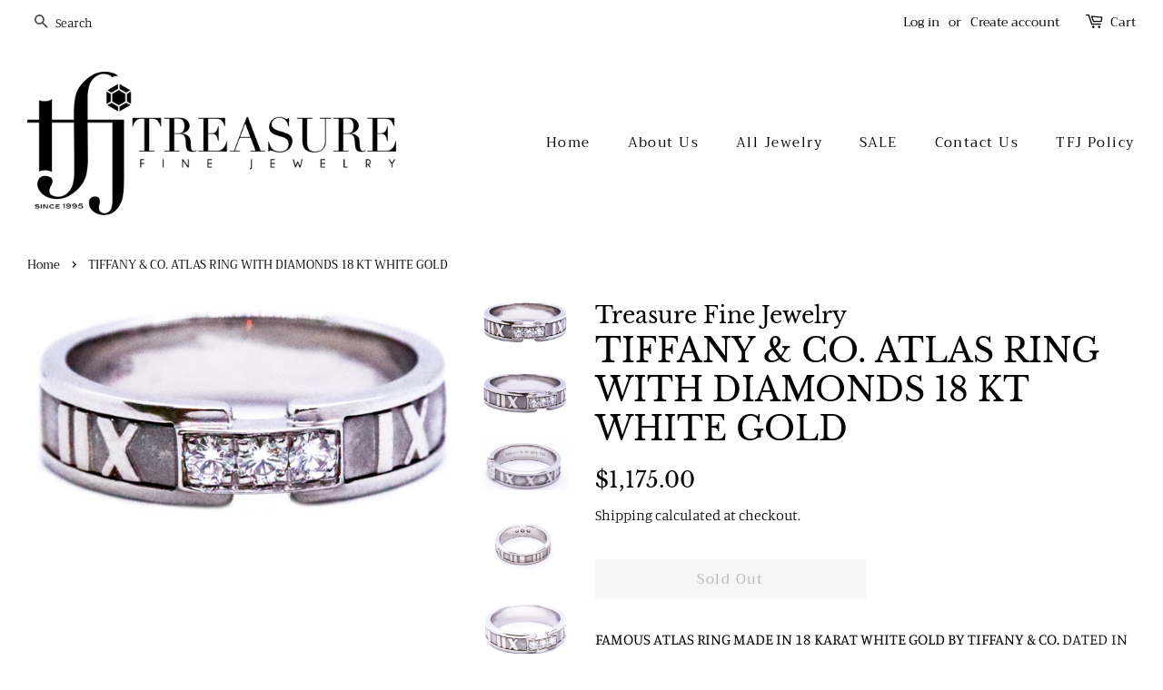

--- FILE ---
content_type: text/html; charset=utf-8
request_url: https://treasurefinejewelry.com/products/tiffany-co-atlas-ring-with-diamonds-18-kt-white-gold
body_size: 21824
content:
<!doctype html>
<!--[if lt IE 7]><html class="no-js lt-ie9 lt-ie8 lt-ie7" lang="en"> <![endif]-->
<!--[if IE 7]><html class="no-js lt-ie9 lt-ie8" lang="en"> <![endif]-->
<!--[if IE 8]><html class="no-js lt-ie9" lang="en"> <![endif]-->
<!--[if IE 9 ]><html class="ie9 no-js"> <![endif]-->
<!--[if (gt IE 9)|!(IE)]><!--> <html class="no-js"> <!--<![endif]-->
<head>

  <!-- Basic page needs ================================================== -->
  <meta charset="utf-8">
  <meta http-equiv="X-UA-Compatible" content="IE=edge,chrome=1">

  

  <!-- Title and description ================================================== -->
  <title>
  TIFFANY &amp; CO. ATLAS RING WITH DIAMONDS 18 KT WHITE GOLD &ndash; Treasure Fine Jewelry
  </title>

  
  <meta name="description" content="FAMOUS ATLAS RING MADE IN 18 KARAT WHITE GOLD BY TIFFANY &amp;amp; CO. DATED IN THE 1995, UNISEX MODEL WITH THE ROMAN NUMERALS DESIGN. SET WITH 3 ROUND BRILLIANT CUT DIAMONDS WITH A TOTAL WEIGHT OF .030 CARATS, E/F COLOR, VS-1 CLARITY. STREAMLINED AND VERY MODERN, THIS ATLAS RING AND THE ENTIRE ATLAS COLLECTION SHINES WITH">
  

  <!-- Social meta ================================================== -->
  <!-- /snippets/social-meta-tags.liquid -->




<meta property="og:site_name" content="Treasure Fine Jewelry">
<meta property="og:url" content="https://treasurefinejewelry.com/products/tiffany-co-atlas-ring-with-diamonds-18-kt-white-gold">
<meta property="og:title" content="TIFFANY & CO. ATLAS RING WITH DIAMONDS 18 KT WHITE GOLD">
<meta property="og:type" content="product">
<meta property="og:description" content="FAMOUS ATLAS RING MADE IN 18 KARAT WHITE GOLD BY TIFFANY &amp;amp; CO. DATED IN THE 1995, UNISEX MODEL WITH THE ROMAN NUMERALS DESIGN. SET WITH 3 ROUND BRILLIANT CUT DIAMONDS WITH A TOTAL WEIGHT OF .030 CARATS, E/F COLOR, VS-1 CLARITY. STREAMLINED AND VERY MODERN, THIS ATLAS RING AND THE ENTIRE ATLAS COLLECTION SHINES WITH">

  <meta property="og:price:amount" content="1,175.00">
  <meta property="og:price:currency" content="USD">

<meta property="og:image" content="http://treasurefinejewelry.com/cdn/shop/products/IMG_2257_1200x1200.jpg?v=1544295971"><meta property="og:image" content="http://treasurefinejewelry.com/cdn/shop/products/IMG_2256_1200x1200.jpg?v=1544295971"><meta property="og:image" content="http://treasurefinejewelry.com/cdn/shop/products/IMG_2258_1200x1200.jpg?v=1544295971">
<meta property="og:image:secure_url" content="https://treasurefinejewelry.com/cdn/shop/products/IMG_2257_1200x1200.jpg?v=1544295971"><meta property="og:image:secure_url" content="https://treasurefinejewelry.com/cdn/shop/products/IMG_2256_1200x1200.jpg?v=1544295971"><meta property="og:image:secure_url" content="https://treasurefinejewelry.com/cdn/shop/products/IMG_2258_1200x1200.jpg?v=1544295971">


<meta name="twitter:card" content="summary_large_image">
<meta name="twitter:title" content="TIFFANY & CO. ATLAS RING WITH DIAMONDS 18 KT WHITE GOLD">
<meta name="twitter:description" content="FAMOUS ATLAS RING MADE IN 18 KARAT WHITE GOLD BY TIFFANY &amp;amp; CO. DATED IN THE 1995, UNISEX MODEL WITH THE ROMAN NUMERALS DESIGN. SET WITH 3 ROUND BRILLIANT CUT DIAMONDS WITH A TOTAL WEIGHT OF .030 CARATS, E/F COLOR, VS-1 CLARITY. STREAMLINED AND VERY MODERN, THIS ATLAS RING AND THE ENTIRE ATLAS COLLECTION SHINES WITH">


  <!-- Helpers ================================================== -->
  <link rel="canonical" href="https://treasurefinejewelry.com/products/tiffany-co-atlas-ring-with-diamonds-18-kt-white-gold">
  <meta name="viewport" content="width=device-width,initial-scale=1">
  <meta name="theme-color" content="#000000">

  <!-- CSS ================================================== -->
  <link href="//treasurefinejewelry.com/cdn/shop/t/4/assets/timber.scss.css?v=115157295454704023071759252217" rel="stylesheet" type="text/css" media="all" />
  <link href="//treasurefinejewelry.com/cdn/shop/t/4/assets/theme.scss.css?v=105717445371891639151759252217" rel="stylesheet" type="text/css" media="all" />

  <script>
    window.theme = window.theme || {};

    var theme = {
      strings: {
        addToCart: "Add to Cart",
        soldOut: "Sold Out",
        unavailable: "Unavailable",
        zoomClose: "Close (Esc)",
        zoomPrev: "Previous (Left arrow key)",
        zoomNext: "Next (Right arrow key)",
        addressError: "Error looking up that address",
        addressNoResults: "No results for that address",
        addressQueryLimit: "You have exceeded the Google API usage limit. Consider upgrading to a \u003ca href=\"https:\/\/developers.google.com\/maps\/premium\/usage-limits\"\u003ePremium Plan\u003c\/a\u003e.",
        authError: "There was a problem authenticating your Google Maps API Key."
      },
      settings: {
        // Adding some settings to allow the editor to update correctly when they are changed
        enableWideLayout: true,
        typeAccentTransform: false,
        typeAccentSpacing: true,
        baseFontSize: '17px',
        headerBaseFontSize: '36px',
        accentFontSize: '15px'
      },
      variables: {
        mediaQueryMedium: 'screen and (max-width: 768px)',
        bpSmall: false
      },
      moneyFormat: "${{amount}}"
    }

    document.documentElement.className = document.documentElement.className.replace('no-js', 'supports-js');
  </script>

  <!-- Header hook for plugins ================================================== -->
  <script>window.performance && window.performance.mark && window.performance.mark('shopify.content_for_header.start');</script><meta name="facebook-domain-verification" content="8eg8k8g43jxzrodquanpuzblonq5gu">
<meta id="shopify-digital-wallet" name="shopify-digital-wallet" content="/6144426057/digital_wallets/dialog">
<meta name="shopify-checkout-api-token" content="7c196500265a6072ff33068f8583d003">
<link rel="alternate" type="application/json+oembed" href="https://treasurefinejewelry.com/products/tiffany-co-atlas-ring-with-diamonds-18-kt-white-gold.oembed">
<script async="async" src="/checkouts/internal/preloads.js?locale=en-US"></script>
<link rel="preconnect" href="https://shop.app" crossorigin="anonymous">
<script async="async" src="https://shop.app/checkouts/internal/preloads.js?locale=en-US&shop_id=6144426057" crossorigin="anonymous"></script>
<script id="apple-pay-shop-capabilities" type="application/json">{"shopId":6144426057,"countryCode":"US","currencyCode":"USD","merchantCapabilities":["supports3DS"],"merchantId":"gid:\/\/shopify\/Shop\/6144426057","merchantName":"Treasure Fine Jewelry","requiredBillingContactFields":["postalAddress","email"],"requiredShippingContactFields":["postalAddress","email"],"shippingType":"shipping","supportedNetworks":["visa","masterCard","amex","discover","elo","jcb"],"total":{"type":"pending","label":"Treasure Fine Jewelry","amount":"1.00"},"shopifyPaymentsEnabled":true,"supportsSubscriptions":true}</script>
<script id="shopify-features" type="application/json">{"accessToken":"7c196500265a6072ff33068f8583d003","betas":["rich-media-storefront-analytics"],"domain":"treasurefinejewelry.com","predictiveSearch":true,"shopId":6144426057,"locale":"en"}</script>
<script>var Shopify = Shopify || {};
Shopify.shop = "treasure-fine-jewelry.myshopify.com";
Shopify.locale = "en";
Shopify.currency = {"active":"USD","rate":"1.0"};
Shopify.country = "US";
Shopify.theme = {"name":"Minimal","id":40082735177,"schema_name":"Minimal","schema_version":"8.4.0","theme_store_id":380,"role":"main"};
Shopify.theme.handle = "null";
Shopify.theme.style = {"id":null,"handle":null};
Shopify.cdnHost = "treasurefinejewelry.com/cdn";
Shopify.routes = Shopify.routes || {};
Shopify.routes.root = "/";</script>
<script type="module">!function(o){(o.Shopify=o.Shopify||{}).modules=!0}(window);</script>
<script>!function(o){function n(){var o=[];function n(){o.push(Array.prototype.slice.apply(arguments))}return n.q=o,n}var t=o.Shopify=o.Shopify||{};t.loadFeatures=n(),t.autoloadFeatures=n()}(window);</script>
<script>
  window.ShopifyPay = window.ShopifyPay || {};
  window.ShopifyPay.apiHost = "shop.app\/pay";
  window.ShopifyPay.redirectState = null;
</script>
<script id="shop-js-analytics" type="application/json">{"pageType":"product"}</script>
<script defer="defer" async type="module" src="//treasurefinejewelry.com/cdn/shopifycloud/shop-js/modules/v2/client.init-shop-cart-sync_BdyHc3Nr.en.esm.js"></script>
<script defer="defer" async type="module" src="//treasurefinejewelry.com/cdn/shopifycloud/shop-js/modules/v2/chunk.common_Daul8nwZ.esm.js"></script>
<script type="module">
  await import("//treasurefinejewelry.com/cdn/shopifycloud/shop-js/modules/v2/client.init-shop-cart-sync_BdyHc3Nr.en.esm.js");
await import("//treasurefinejewelry.com/cdn/shopifycloud/shop-js/modules/v2/chunk.common_Daul8nwZ.esm.js");

  window.Shopify.SignInWithShop?.initShopCartSync?.({"fedCMEnabled":true,"windoidEnabled":true});

</script>
<script>
  window.Shopify = window.Shopify || {};
  if (!window.Shopify.featureAssets) window.Shopify.featureAssets = {};
  window.Shopify.featureAssets['shop-js'] = {"shop-cart-sync":["modules/v2/client.shop-cart-sync_QYOiDySF.en.esm.js","modules/v2/chunk.common_Daul8nwZ.esm.js"],"init-fed-cm":["modules/v2/client.init-fed-cm_DchLp9rc.en.esm.js","modules/v2/chunk.common_Daul8nwZ.esm.js"],"shop-button":["modules/v2/client.shop-button_OV7bAJc5.en.esm.js","modules/v2/chunk.common_Daul8nwZ.esm.js"],"init-windoid":["modules/v2/client.init-windoid_DwxFKQ8e.en.esm.js","modules/v2/chunk.common_Daul8nwZ.esm.js"],"shop-cash-offers":["modules/v2/client.shop-cash-offers_DWtL6Bq3.en.esm.js","modules/v2/chunk.common_Daul8nwZ.esm.js","modules/v2/chunk.modal_CQq8HTM6.esm.js"],"shop-toast-manager":["modules/v2/client.shop-toast-manager_CX9r1SjA.en.esm.js","modules/v2/chunk.common_Daul8nwZ.esm.js"],"init-shop-email-lookup-coordinator":["modules/v2/client.init-shop-email-lookup-coordinator_UhKnw74l.en.esm.js","modules/v2/chunk.common_Daul8nwZ.esm.js"],"pay-button":["modules/v2/client.pay-button_DzxNnLDY.en.esm.js","modules/v2/chunk.common_Daul8nwZ.esm.js"],"avatar":["modules/v2/client.avatar_BTnouDA3.en.esm.js"],"init-shop-cart-sync":["modules/v2/client.init-shop-cart-sync_BdyHc3Nr.en.esm.js","modules/v2/chunk.common_Daul8nwZ.esm.js"],"shop-login-button":["modules/v2/client.shop-login-button_D8B466_1.en.esm.js","modules/v2/chunk.common_Daul8nwZ.esm.js","modules/v2/chunk.modal_CQq8HTM6.esm.js"],"init-customer-accounts-sign-up":["modules/v2/client.init-customer-accounts-sign-up_C8fpPm4i.en.esm.js","modules/v2/client.shop-login-button_D8B466_1.en.esm.js","modules/v2/chunk.common_Daul8nwZ.esm.js","modules/v2/chunk.modal_CQq8HTM6.esm.js"],"init-shop-for-new-customer-accounts":["modules/v2/client.init-shop-for-new-customer-accounts_CVTO0Ztu.en.esm.js","modules/v2/client.shop-login-button_D8B466_1.en.esm.js","modules/v2/chunk.common_Daul8nwZ.esm.js","modules/v2/chunk.modal_CQq8HTM6.esm.js"],"init-customer-accounts":["modules/v2/client.init-customer-accounts_dRgKMfrE.en.esm.js","modules/v2/client.shop-login-button_D8B466_1.en.esm.js","modules/v2/chunk.common_Daul8nwZ.esm.js","modules/v2/chunk.modal_CQq8HTM6.esm.js"],"shop-follow-button":["modules/v2/client.shop-follow-button_CkZpjEct.en.esm.js","modules/v2/chunk.common_Daul8nwZ.esm.js","modules/v2/chunk.modal_CQq8HTM6.esm.js"],"lead-capture":["modules/v2/client.lead-capture_BntHBhfp.en.esm.js","modules/v2/chunk.common_Daul8nwZ.esm.js","modules/v2/chunk.modal_CQq8HTM6.esm.js"],"checkout-modal":["modules/v2/client.checkout-modal_CfxcYbTm.en.esm.js","modules/v2/chunk.common_Daul8nwZ.esm.js","modules/v2/chunk.modal_CQq8HTM6.esm.js"],"shop-login":["modules/v2/client.shop-login_Da4GZ2H6.en.esm.js","modules/v2/chunk.common_Daul8nwZ.esm.js","modules/v2/chunk.modal_CQq8HTM6.esm.js"],"payment-terms":["modules/v2/client.payment-terms_MV4M3zvL.en.esm.js","modules/v2/chunk.common_Daul8nwZ.esm.js","modules/v2/chunk.modal_CQq8HTM6.esm.js"]};
</script>
<script>(function() {
  var isLoaded = false;
  function asyncLoad() {
    if (isLoaded) return;
    isLoaded = true;
    var urls = ["https:\/\/cdn-scripts.signifyd.com\/shopify\/script-tag.js?shop=treasure-fine-jewelry.myshopify.com","https:\/\/chimpstatic.com\/mcjs-connected\/js\/users\/1bc62b9549a4130f83bd1f57f\/4683fbd6f6d35008372e44993.js?shop=treasure-fine-jewelry.myshopify.com"];
    for (var i = 0; i < urls.length; i++) {
      var s = document.createElement('script');
      s.type = 'text/javascript';
      s.async = true;
      s.src = urls[i];
      var x = document.getElementsByTagName('script')[0];
      x.parentNode.insertBefore(s, x);
    }
  };
  if(window.attachEvent) {
    window.attachEvent('onload', asyncLoad);
  } else {
    window.addEventListener('load', asyncLoad, false);
  }
})();</script>
<script id="__st">var __st={"a":6144426057,"offset":-18000,"reqid":"eca11b7a-6627-4352-8c33-25bbba7f8e07-1769027487","pageurl":"treasurefinejewelry.com\/products\/tiffany-co-atlas-ring-with-diamonds-18-kt-white-gold","u":"4eadd8f39746","p":"product","rtyp":"product","rid":1962861854793};</script>
<script>window.ShopifyPaypalV4VisibilityTracking = true;</script>
<script id="captcha-bootstrap">!function(){'use strict';const t='contact',e='account',n='new_comment',o=[[t,t],['blogs',n],['comments',n],[t,'customer']],c=[[e,'customer_login'],[e,'guest_login'],[e,'recover_customer_password'],[e,'create_customer']],r=t=>t.map((([t,e])=>`form[action*='/${t}']:not([data-nocaptcha='true']) input[name='form_type'][value='${e}']`)).join(','),a=t=>()=>t?[...document.querySelectorAll(t)].map((t=>t.form)):[];function s(){const t=[...o],e=r(t);return a(e)}const i='password',u='form_key',d=['recaptcha-v3-token','g-recaptcha-response','h-captcha-response',i],f=()=>{try{return window.sessionStorage}catch{return}},m='__shopify_v',_=t=>t.elements[u];function p(t,e,n=!1){try{const o=window.sessionStorage,c=JSON.parse(o.getItem(e)),{data:r}=function(t){const{data:e,action:n}=t;return t[m]||n?{data:e,action:n}:{data:t,action:n}}(c);for(const[e,n]of Object.entries(r))t.elements[e]&&(t.elements[e].value=n);n&&o.removeItem(e)}catch(o){console.error('form repopulation failed',{error:o})}}const l='form_type',E='cptcha';function T(t){t.dataset[E]=!0}const w=window,h=w.document,L='Shopify',v='ce_forms',y='captcha';let A=!1;((t,e)=>{const n=(g='f06e6c50-85a8-45c8-87d0-21a2b65856fe',I='https://cdn.shopify.com/shopifycloud/storefront-forms-hcaptcha/ce_storefront_forms_captcha_hcaptcha.v1.5.2.iife.js',D={infoText:'Protected by hCaptcha',privacyText:'Privacy',termsText:'Terms'},(t,e,n)=>{const o=w[L][v],c=o.bindForm;if(c)return c(t,g,e,D).then(n);var r;o.q.push([[t,g,e,D],n]),r=I,A||(h.body.append(Object.assign(h.createElement('script'),{id:'captcha-provider',async:!0,src:r})),A=!0)});var g,I,D;w[L]=w[L]||{},w[L][v]=w[L][v]||{},w[L][v].q=[],w[L][y]=w[L][y]||{},w[L][y].protect=function(t,e){n(t,void 0,e),T(t)},Object.freeze(w[L][y]),function(t,e,n,w,h,L){const[v,y,A,g]=function(t,e,n){const i=e?o:[],u=t?c:[],d=[...i,...u],f=r(d),m=r(i),_=r(d.filter((([t,e])=>n.includes(e))));return[a(f),a(m),a(_),s()]}(w,h,L),I=t=>{const e=t.target;return e instanceof HTMLFormElement?e:e&&e.form},D=t=>v().includes(t);t.addEventListener('submit',(t=>{const e=I(t);if(!e)return;const n=D(e)&&!e.dataset.hcaptchaBound&&!e.dataset.recaptchaBound,o=_(e),c=g().includes(e)&&(!o||!o.value);(n||c)&&t.preventDefault(),c&&!n&&(function(t){try{if(!f())return;!function(t){const e=f();if(!e)return;const n=_(t);if(!n)return;const o=n.value;o&&e.removeItem(o)}(t);const e=Array.from(Array(32),(()=>Math.random().toString(36)[2])).join('');!function(t,e){_(t)||t.append(Object.assign(document.createElement('input'),{type:'hidden',name:u})),t.elements[u].value=e}(t,e),function(t,e){const n=f();if(!n)return;const o=[...t.querySelectorAll(`input[type='${i}']`)].map((({name:t})=>t)),c=[...d,...o],r={};for(const[a,s]of new FormData(t).entries())c.includes(a)||(r[a]=s);n.setItem(e,JSON.stringify({[m]:1,action:t.action,data:r}))}(t,e)}catch(e){console.error('failed to persist form',e)}}(e),e.submit())}));const S=(t,e)=>{t&&!t.dataset[E]&&(n(t,e.some((e=>e===t))),T(t))};for(const o of['focusin','change'])t.addEventListener(o,(t=>{const e=I(t);D(e)&&S(e,y())}));const B=e.get('form_key'),M=e.get(l),P=B&&M;t.addEventListener('DOMContentLoaded',(()=>{const t=y();if(P)for(const e of t)e.elements[l].value===M&&p(e,B);[...new Set([...A(),...v().filter((t=>'true'===t.dataset.shopifyCaptcha))])].forEach((e=>S(e,t)))}))}(h,new URLSearchParams(w.location.search),n,t,e,['guest_login'])})(!0,!0)}();</script>
<script integrity="sha256-4kQ18oKyAcykRKYeNunJcIwy7WH5gtpwJnB7kiuLZ1E=" data-source-attribution="shopify.loadfeatures" defer="defer" src="//treasurefinejewelry.com/cdn/shopifycloud/storefront/assets/storefront/load_feature-a0a9edcb.js" crossorigin="anonymous"></script>
<script crossorigin="anonymous" defer="defer" src="//treasurefinejewelry.com/cdn/shopifycloud/storefront/assets/shopify_pay/storefront-65b4c6d7.js?v=20250812"></script>
<script data-source-attribution="shopify.dynamic_checkout.dynamic.init">var Shopify=Shopify||{};Shopify.PaymentButton=Shopify.PaymentButton||{isStorefrontPortableWallets:!0,init:function(){window.Shopify.PaymentButton.init=function(){};var t=document.createElement("script");t.src="https://treasurefinejewelry.com/cdn/shopifycloud/portable-wallets/latest/portable-wallets.en.js",t.type="module",document.head.appendChild(t)}};
</script>
<script data-source-attribution="shopify.dynamic_checkout.buyer_consent">
  function portableWalletsHideBuyerConsent(e){var t=document.getElementById("shopify-buyer-consent"),n=document.getElementById("shopify-subscription-policy-button");t&&n&&(t.classList.add("hidden"),t.setAttribute("aria-hidden","true"),n.removeEventListener("click",e))}function portableWalletsShowBuyerConsent(e){var t=document.getElementById("shopify-buyer-consent"),n=document.getElementById("shopify-subscription-policy-button");t&&n&&(t.classList.remove("hidden"),t.removeAttribute("aria-hidden"),n.addEventListener("click",e))}window.Shopify?.PaymentButton&&(window.Shopify.PaymentButton.hideBuyerConsent=portableWalletsHideBuyerConsent,window.Shopify.PaymentButton.showBuyerConsent=portableWalletsShowBuyerConsent);
</script>
<script data-source-attribution="shopify.dynamic_checkout.cart.bootstrap">document.addEventListener("DOMContentLoaded",(function(){function t(){return document.querySelector("shopify-accelerated-checkout-cart, shopify-accelerated-checkout")}if(t())Shopify.PaymentButton.init();else{new MutationObserver((function(e,n){t()&&(Shopify.PaymentButton.init(),n.disconnect())})).observe(document.body,{childList:!0,subtree:!0})}}));
</script>
<link id="shopify-accelerated-checkout-styles" rel="stylesheet" media="screen" href="https://treasurefinejewelry.com/cdn/shopifycloud/portable-wallets/latest/accelerated-checkout-backwards-compat.css" crossorigin="anonymous">
<style id="shopify-accelerated-checkout-cart">
        #shopify-buyer-consent {
  margin-top: 1em;
  display: inline-block;
  width: 100%;
}

#shopify-buyer-consent.hidden {
  display: none;
}

#shopify-subscription-policy-button {
  background: none;
  border: none;
  padding: 0;
  text-decoration: underline;
  font-size: inherit;
  cursor: pointer;
}

#shopify-subscription-policy-button::before {
  box-shadow: none;
}

      </style>

<script>window.performance && window.performance.mark && window.performance.mark('shopify.content_for_header.end');</script>

  
<!--[if lt IE 9]>
<script src="//cdnjs.cloudflare.com/ajax/libs/html5shiv/3.7.2/html5shiv.min.js" type="text/javascript"></script>
<![endif]-->


  <script src="//treasurefinejewelry.com/cdn/shop/t/4/assets/jquery-2.2.3.min.js?v=58211863146907186831539221813" type="text/javascript"></script>

  <!--[if (gt IE 9)|!(IE)]><!--><script src="//treasurefinejewelry.com/cdn/shop/t/4/assets/lazysizes.min.js?v=177476512571513845041539221813" async="async"></script><!--<![endif]-->
  <!--[if lte IE 9]><script src="//treasurefinejewelry.com/cdn/shop/t/4/assets/lazysizes.min.js?v=177476512571513845041539221813"></script><![endif]-->

  
  

<link href="https://monorail-edge.shopifysvc.com" rel="dns-prefetch">
<script>(function(){if ("sendBeacon" in navigator && "performance" in window) {try {var session_token_from_headers = performance.getEntriesByType('navigation')[0].serverTiming.find(x => x.name == '_s').description;} catch {var session_token_from_headers = undefined;}var session_cookie_matches = document.cookie.match(/_shopify_s=([^;]*)/);var session_token_from_cookie = session_cookie_matches && session_cookie_matches.length === 2 ? session_cookie_matches[1] : "";var session_token = session_token_from_headers || session_token_from_cookie || "";function handle_abandonment_event(e) {var entries = performance.getEntries().filter(function(entry) {return /monorail-edge.shopifysvc.com/.test(entry.name);});if (!window.abandonment_tracked && entries.length === 0) {window.abandonment_tracked = true;var currentMs = Date.now();var navigation_start = performance.timing.navigationStart;var payload = {shop_id: 6144426057,url: window.location.href,navigation_start,duration: currentMs - navigation_start,session_token,page_type: "product"};window.navigator.sendBeacon("https://monorail-edge.shopifysvc.com/v1/produce", JSON.stringify({schema_id: "online_store_buyer_site_abandonment/1.1",payload: payload,metadata: {event_created_at_ms: currentMs,event_sent_at_ms: currentMs}}));}}window.addEventListener('pagehide', handle_abandonment_event);}}());</script>
<script id="web-pixels-manager-setup">(function e(e,d,r,n,o){if(void 0===o&&(o={}),!Boolean(null===(a=null===(i=window.Shopify)||void 0===i?void 0:i.analytics)||void 0===a?void 0:a.replayQueue)){var i,a;window.Shopify=window.Shopify||{};var t=window.Shopify;t.analytics=t.analytics||{};var s=t.analytics;s.replayQueue=[],s.publish=function(e,d,r){return s.replayQueue.push([e,d,r]),!0};try{self.performance.mark("wpm:start")}catch(e){}var l=function(){var e={modern:/Edge?\/(1{2}[4-9]|1[2-9]\d|[2-9]\d{2}|\d{4,})\.\d+(\.\d+|)|Firefox\/(1{2}[4-9]|1[2-9]\d|[2-9]\d{2}|\d{4,})\.\d+(\.\d+|)|Chrom(ium|e)\/(9{2}|\d{3,})\.\d+(\.\d+|)|(Maci|X1{2}).+ Version\/(15\.\d+|(1[6-9]|[2-9]\d|\d{3,})\.\d+)([,.]\d+|)( \(\w+\)|)( Mobile\/\w+|) Safari\/|Chrome.+OPR\/(9{2}|\d{3,})\.\d+\.\d+|(CPU[ +]OS|iPhone[ +]OS|CPU[ +]iPhone|CPU IPhone OS|CPU iPad OS)[ +]+(15[._]\d+|(1[6-9]|[2-9]\d|\d{3,})[._]\d+)([._]\d+|)|Android:?[ /-](13[3-9]|1[4-9]\d|[2-9]\d{2}|\d{4,})(\.\d+|)(\.\d+|)|Android.+Firefox\/(13[5-9]|1[4-9]\d|[2-9]\d{2}|\d{4,})\.\d+(\.\d+|)|Android.+Chrom(ium|e)\/(13[3-9]|1[4-9]\d|[2-9]\d{2}|\d{4,})\.\d+(\.\d+|)|SamsungBrowser\/([2-9]\d|\d{3,})\.\d+/,legacy:/Edge?\/(1[6-9]|[2-9]\d|\d{3,})\.\d+(\.\d+|)|Firefox\/(5[4-9]|[6-9]\d|\d{3,})\.\d+(\.\d+|)|Chrom(ium|e)\/(5[1-9]|[6-9]\d|\d{3,})\.\d+(\.\d+|)([\d.]+$|.*Safari\/(?![\d.]+ Edge\/[\d.]+$))|(Maci|X1{2}).+ Version\/(10\.\d+|(1[1-9]|[2-9]\d|\d{3,})\.\d+)([,.]\d+|)( \(\w+\)|)( Mobile\/\w+|) Safari\/|Chrome.+OPR\/(3[89]|[4-9]\d|\d{3,})\.\d+\.\d+|(CPU[ +]OS|iPhone[ +]OS|CPU[ +]iPhone|CPU IPhone OS|CPU iPad OS)[ +]+(10[._]\d+|(1[1-9]|[2-9]\d|\d{3,})[._]\d+)([._]\d+|)|Android:?[ /-](13[3-9]|1[4-9]\d|[2-9]\d{2}|\d{4,})(\.\d+|)(\.\d+|)|Mobile Safari.+OPR\/([89]\d|\d{3,})\.\d+\.\d+|Android.+Firefox\/(13[5-9]|1[4-9]\d|[2-9]\d{2}|\d{4,})\.\d+(\.\d+|)|Android.+Chrom(ium|e)\/(13[3-9]|1[4-9]\d|[2-9]\d{2}|\d{4,})\.\d+(\.\d+|)|Android.+(UC? ?Browser|UCWEB|U3)[ /]?(15\.([5-9]|\d{2,})|(1[6-9]|[2-9]\d|\d{3,})\.\d+)\.\d+|SamsungBrowser\/(5\.\d+|([6-9]|\d{2,})\.\d+)|Android.+MQ{2}Browser\/(14(\.(9|\d{2,})|)|(1[5-9]|[2-9]\d|\d{3,})(\.\d+|))(\.\d+|)|K[Aa][Ii]OS\/(3\.\d+|([4-9]|\d{2,})\.\d+)(\.\d+|)/},d=e.modern,r=e.legacy,n=navigator.userAgent;return n.match(d)?"modern":n.match(r)?"legacy":"unknown"}(),u="modern"===l?"modern":"legacy",c=(null!=n?n:{modern:"",legacy:""})[u],f=function(e){return[e.baseUrl,"/wpm","/b",e.hashVersion,"modern"===e.buildTarget?"m":"l",".js"].join("")}({baseUrl:d,hashVersion:r,buildTarget:u}),m=function(e){var d=e.version,r=e.bundleTarget,n=e.surface,o=e.pageUrl,i=e.monorailEndpoint;return{emit:function(e){var a=e.status,t=e.errorMsg,s=(new Date).getTime(),l=JSON.stringify({metadata:{event_sent_at_ms:s},events:[{schema_id:"web_pixels_manager_load/3.1",payload:{version:d,bundle_target:r,page_url:o,status:a,surface:n,error_msg:t},metadata:{event_created_at_ms:s}}]});if(!i)return console&&console.warn&&console.warn("[Web Pixels Manager] No Monorail endpoint provided, skipping logging."),!1;try{return self.navigator.sendBeacon.bind(self.navigator)(i,l)}catch(e){}var u=new XMLHttpRequest;try{return u.open("POST",i,!0),u.setRequestHeader("Content-Type","text/plain"),u.send(l),!0}catch(e){return console&&console.warn&&console.warn("[Web Pixels Manager] Got an unhandled error while logging to Monorail."),!1}}}}({version:r,bundleTarget:l,surface:e.surface,pageUrl:self.location.href,monorailEndpoint:e.monorailEndpoint});try{o.browserTarget=l,function(e){var d=e.src,r=e.async,n=void 0===r||r,o=e.onload,i=e.onerror,a=e.sri,t=e.scriptDataAttributes,s=void 0===t?{}:t,l=document.createElement("script"),u=document.querySelector("head"),c=document.querySelector("body");if(l.async=n,l.src=d,a&&(l.integrity=a,l.crossOrigin="anonymous"),s)for(var f in s)if(Object.prototype.hasOwnProperty.call(s,f))try{l.dataset[f]=s[f]}catch(e){}if(o&&l.addEventListener("load",o),i&&l.addEventListener("error",i),u)u.appendChild(l);else{if(!c)throw new Error("Did not find a head or body element to append the script");c.appendChild(l)}}({src:f,async:!0,onload:function(){if(!function(){var e,d;return Boolean(null===(d=null===(e=window.Shopify)||void 0===e?void 0:e.analytics)||void 0===d?void 0:d.initialized)}()){var d=window.webPixelsManager.init(e)||void 0;if(d){var r=window.Shopify.analytics;r.replayQueue.forEach((function(e){var r=e[0],n=e[1],o=e[2];d.publishCustomEvent(r,n,o)})),r.replayQueue=[],r.publish=d.publishCustomEvent,r.visitor=d.visitor,r.initialized=!0}}},onerror:function(){return m.emit({status:"failed",errorMsg:"".concat(f," has failed to load")})},sri:function(e){var d=/^sha384-[A-Za-z0-9+/=]+$/;return"string"==typeof e&&d.test(e)}(c)?c:"",scriptDataAttributes:o}),m.emit({status:"loading"})}catch(e){m.emit({status:"failed",errorMsg:(null==e?void 0:e.message)||"Unknown error"})}}})({shopId: 6144426057,storefrontBaseUrl: "https://treasurefinejewelry.com",extensionsBaseUrl: "https://extensions.shopifycdn.com/cdn/shopifycloud/web-pixels-manager",monorailEndpoint: "https://monorail-edge.shopifysvc.com/unstable/produce_batch",surface: "storefront-renderer",enabledBetaFlags: ["2dca8a86"],webPixelsConfigList: [{"id":"58458194","configuration":"{\"tagID\":\"2613115747812\"}","eventPayloadVersion":"v1","runtimeContext":"STRICT","scriptVersion":"18031546ee651571ed29edbe71a3550b","type":"APP","apiClientId":3009811,"privacyPurposes":["ANALYTICS","MARKETING","SALE_OF_DATA"],"dataSharingAdjustments":{"protectedCustomerApprovalScopes":["read_customer_address","read_customer_email","read_customer_name","read_customer_personal_data","read_customer_phone"]}},{"id":"shopify-app-pixel","configuration":"{}","eventPayloadVersion":"v1","runtimeContext":"STRICT","scriptVersion":"0450","apiClientId":"shopify-pixel","type":"APP","privacyPurposes":["ANALYTICS","MARKETING"]},{"id":"shopify-custom-pixel","eventPayloadVersion":"v1","runtimeContext":"LAX","scriptVersion":"0450","apiClientId":"shopify-pixel","type":"CUSTOM","privacyPurposes":["ANALYTICS","MARKETING"]}],isMerchantRequest: false,initData: {"shop":{"name":"Treasure Fine Jewelry","paymentSettings":{"currencyCode":"USD"},"myshopifyDomain":"treasure-fine-jewelry.myshopify.com","countryCode":"US","storefrontUrl":"https:\/\/treasurefinejewelry.com"},"customer":null,"cart":null,"checkout":null,"productVariants":[{"price":{"amount":1175.0,"currencyCode":"USD"},"product":{"title":"TIFFANY \u0026 CO. ATLAS RING WITH DIAMONDS 18 KT WHITE GOLD","vendor":"Treasure Fine Jewelry","id":"1962861854793","untranslatedTitle":"TIFFANY \u0026 CO. ATLAS RING WITH DIAMONDS 18 KT WHITE GOLD","url":"\/products\/tiffany-co-atlas-ring-with-diamonds-18-kt-white-gold","type":""},"id":"18172564766793","image":{"src":"\/\/treasurefinejewelry.com\/cdn\/shop\/products\/IMG_2257.jpg?v=1544295971"},"sku":"","title":"Default Title","untranslatedTitle":"Default Title"}],"purchasingCompany":null},},"https://treasurefinejewelry.com/cdn","fcfee988w5aeb613cpc8e4bc33m6693e112",{"modern":"","legacy":""},{"shopId":"6144426057","storefrontBaseUrl":"https:\/\/treasurefinejewelry.com","extensionBaseUrl":"https:\/\/extensions.shopifycdn.com\/cdn\/shopifycloud\/web-pixels-manager","surface":"storefront-renderer","enabledBetaFlags":"[\"2dca8a86\"]","isMerchantRequest":"false","hashVersion":"fcfee988w5aeb613cpc8e4bc33m6693e112","publish":"custom","events":"[[\"page_viewed\",{}],[\"product_viewed\",{\"productVariant\":{\"price\":{\"amount\":1175.0,\"currencyCode\":\"USD\"},\"product\":{\"title\":\"TIFFANY \u0026 CO. ATLAS RING WITH DIAMONDS 18 KT WHITE GOLD\",\"vendor\":\"Treasure Fine Jewelry\",\"id\":\"1962861854793\",\"untranslatedTitle\":\"TIFFANY \u0026 CO. ATLAS RING WITH DIAMONDS 18 KT WHITE GOLD\",\"url\":\"\/products\/tiffany-co-atlas-ring-with-diamonds-18-kt-white-gold\",\"type\":\"\"},\"id\":\"18172564766793\",\"image\":{\"src\":\"\/\/treasurefinejewelry.com\/cdn\/shop\/products\/IMG_2257.jpg?v=1544295971\"},\"sku\":\"\",\"title\":\"Default Title\",\"untranslatedTitle\":\"Default Title\"}}]]"});</script><script>
  window.ShopifyAnalytics = window.ShopifyAnalytics || {};
  window.ShopifyAnalytics.meta = window.ShopifyAnalytics.meta || {};
  window.ShopifyAnalytics.meta.currency = 'USD';
  var meta = {"product":{"id":1962861854793,"gid":"gid:\/\/shopify\/Product\/1962861854793","vendor":"Treasure Fine Jewelry","type":"","handle":"tiffany-co-atlas-ring-with-diamonds-18-kt-white-gold","variants":[{"id":18172564766793,"price":117500,"name":"TIFFANY \u0026 CO. ATLAS RING WITH DIAMONDS 18 KT WHITE GOLD","public_title":null,"sku":""}],"remote":false},"page":{"pageType":"product","resourceType":"product","resourceId":1962861854793,"requestId":"eca11b7a-6627-4352-8c33-25bbba7f8e07-1769027487"}};
  for (var attr in meta) {
    window.ShopifyAnalytics.meta[attr] = meta[attr];
  }
</script>
<script class="analytics">
  (function () {
    var customDocumentWrite = function(content) {
      var jquery = null;

      if (window.jQuery) {
        jquery = window.jQuery;
      } else if (window.Checkout && window.Checkout.$) {
        jquery = window.Checkout.$;
      }

      if (jquery) {
        jquery('body').append(content);
      }
    };

    var hasLoggedConversion = function(token) {
      if (token) {
        return document.cookie.indexOf('loggedConversion=' + token) !== -1;
      }
      return false;
    }

    var setCookieIfConversion = function(token) {
      if (token) {
        var twoMonthsFromNow = new Date(Date.now());
        twoMonthsFromNow.setMonth(twoMonthsFromNow.getMonth() + 2);

        document.cookie = 'loggedConversion=' + token + '; expires=' + twoMonthsFromNow;
      }
    }

    var trekkie = window.ShopifyAnalytics.lib = window.trekkie = window.trekkie || [];
    if (trekkie.integrations) {
      return;
    }
    trekkie.methods = [
      'identify',
      'page',
      'ready',
      'track',
      'trackForm',
      'trackLink'
    ];
    trekkie.factory = function(method) {
      return function() {
        var args = Array.prototype.slice.call(arguments);
        args.unshift(method);
        trekkie.push(args);
        return trekkie;
      };
    };
    for (var i = 0; i < trekkie.methods.length; i++) {
      var key = trekkie.methods[i];
      trekkie[key] = trekkie.factory(key);
    }
    trekkie.load = function(config) {
      trekkie.config = config || {};
      trekkie.config.initialDocumentCookie = document.cookie;
      var first = document.getElementsByTagName('script')[0];
      var script = document.createElement('script');
      script.type = 'text/javascript';
      script.onerror = function(e) {
        var scriptFallback = document.createElement('script');
        scriptFallback.type = 'text/javascript';
        scriptFallback.onerror = function(error) {
                var Monorail = {
      produce: function produce(monorailDomain, schemaId, payload) {
        var currentMs = new Date().getTime();
        var event = {
          schema_id: schemaId,
          payload: payload,
          metadata: {
            event_created_at_ms: currentMs,
            event_sent_at_ms: currentMs
          }
        };
        return Monorail.sendRequest("https://" + monorailDomain + "/v1/produce", JSON.stringify(event));
      },
      sendRequest: function sendRequest(endpointUrl, payload) {
        // Try the sendBeacon API
        if (window && window.navigator && typeof window.navigator.sendBeacon === 'function' && typeof window.Blob === 'function' && !Monorail.isIos12()) {
          var blobData = new window.Blob([payload], {
            type: 'text/plain'
          });

          if (window.navigator.sendBeacon(endpointUrl, blobData)) {
            return true;
          } // sendBeacon was not successful

        } // XHR beacon

        var xhr = new XMLHttpRequest();

        try {
          xhr.open('POST', endpointUrl);
          xhr.setRequestHeader('Content-Type', 'text/plain');
          xhr.send(payload);
        } catch (e) {
          console.log(e);
        }

        return false;
      },
      isIos12: function isIos12() {
        return window.navigator.userAgent.lastIndexOf('iPhone; CPU iPhone OS 12_') !== -1 || window.navigator.userAgent.lastIndexOf('iPad; CPU OS 12_') !== -1;
      }
    };
    Monorail.produce('monorail-edge.shopifysvc.com',
      'trekkie_storefront_load_errors/1.1',
      {shop_id: 6144426057,
      theme_id: 40082735177,
      app_name: "storefront",
      context_url: window.location.href,
      source_url: "//treasurefinejewelry.com/cdn/s/trekkie.storefront.cd680fe47e6c39ca5d5df5f0a32d569bc48c0f27.min.js"});

        };
        scriptFallback.async = true;
        scriptFallback.src = '//treasurefinejewelry.com/cdn/s/trekkie.storefront.cd680fe47e6c39ca5d5df5f0a32d569bc48c0f27.min.js';
        first.parentNode.insertBefore(scriptFallback, first);
      };
      script.async = true;
      script.src = '//treasurefinejewelry.com/cdn/s/trekkie.storefront.cd680fe47e6c39ca5d5df5f0a32d569bc48c0f27.min.js';
      first.parentNode.insertBefore(script, first);
    };
    trekkie.load(
      {"Trekkie":{"appName":"storefront","development":false,"defaultAttributes":{"shopId":6144426057,"isMerchantRequest":null,"themeId":40082735177,"themeCityHash":"7384822120353762346","contentLanguage":"en","currency":"USD"},"isServerSideCookieWritingEnabled":true,"monorailRegion":"shop_domain","enabledBetaFlags":["65f19447"]},"Session Attribution":{},"S2S":{"facebookCapiEnabled":false,"source":"trekkie-storefront-renderer","apiClientId":580111}}
    );

    var loaded = false;
    trekkie.ready(function() {
      if (loaded) return;
      loaded = true;

      window.ShopifyAnalytics.lib = window.trekkie;

      var originalDocumentWrite = document.write;
      document.write = customDocumentWrite;
      try { window.ShopifyAnalytics.merchantGoogleAnalytics.call(this); } catch(error) {};
      document.write = originalDocumentWrite;

      window.ShopifyAnalytics.lib.page(null,{"pageType":"product","resourceType":"product","resourceId":1962861854793,"requestId":"eca11b7a-6627-4352-8c33-25bbba7f8e07-1769027487","shopifyEmitted":true});

      var match = window.location.pathname.match(/checkouts\/(.+)\/(thank_you|post_purchase)/)
      var token = match? match[1]: undefined;
      if (!hasLoggedConversion(token)) {
        setCookieIfConversion(token);
        window.ShopifyAnalytics.lib.track("Viewed Product",{"currency":"USD","variantId":18172564766793,"productId":1962861854793,"productGid":"gid:\/\/shopify\/Product\/1962861854793","name":"TIFFANY \u0026 CO. ATLAS RING WITH DIAMONDS 18 KT WHITE GOLD","price":"1175.00","sku":"","brand":"Treasure Fine Jewelry","variant":null,"category":"","nonInteraction":true,"remote":false},undefined,undefined,{"shopifyEmitted":true});
      window.ShopifyAnalytics.lib.track("monorail:\/\/trekkie_storefront_viewed_product\/1.1",{"currency":"USD","variantId":18172564766793,"productId":1962861854793,"productGid":"gid:\/\/shopify\/Product\/1962861854793","name":"TIFFANY \u0026 CO. ATLAS RING WITH DIAMONDS 18 KT WHITE GOLD","price":"1175.00","sku":"","brand":"Treasure Fine Jewelry","variant":null,"category":"","nonInteraction":true,"remote":false,"referer":"https:\/\/treasurefinejewelry.com\/products\/tiffany-co-atlas-ring-with-diamonds-18-kt-white-gold"});
      }
    });


        var eventsListenerScript = document.createElement('script');
        eventsListenerScript.async = true;
        eventsListenerScript.src = "//treasurefinejewelry.com/cdn/shopifycloud/storefront/assets/shop_events_listener-3da45d37.js";
        document.getElementsByTagName('head')[0].appendChild(eventsListenerScript);

})();</script>
<script
  defer
  src="https://treasurefinejewelry.com/cdn/shopifycloud/perf-kit/shopify-perf-kit-3.0.4.min.js"
  data-application="storefront-renderer"
  data-shop-id="6144426057"
  data-render-region="gcp-us-central1"
  data-page-type="product"
  data-theme-instance-id="40082735177"
  data-theme-name="Minimal"
  data-theme-version="8.4.0"
  data-monorail-region="shop_domain"
  data-resource-timing-sampling-rate="10"
  data-shs="true"
  data-shs-beacon="true"
  data-shs-export-with-fetch="true"
  data-shs-logs-sample-rate="1"
  data-shs-beacon-endpoint="https://treasurefinejewelry.com/api/collect"
></script>
</head> 
  

<body id="tiffany-amp-co-atlas-ring-with-diamonds-18-kt-white-gold" class="template-product" >

  <div id="shopify-section-header" class="shopify-section"><style>
  .logo__image-wrapper {
    max-width: 500px;
  }
  /*================= If logo is above navigation ================== */
  

  /*============ If logo is on the same line as navigation ============ */
  


  
    @media screen and (min-width: 769px) {
      .site-nav {
        text-align: right!important;
      }
    }
  
</style>

<div data-section-id="header" data-section-type="header-section">
  <div class="header-bar">
    <div class="wrapper medium-down--hide">
      <div class="post-large--display-table">

        
          <div class="header-bar__left post-large--display-table-cell">

            

            

            
              <div class="header-bar__module header-bar__search">
                


  <form action="/search" method="get" class="header-bar__search-form clearfix" role="search">
    
    <button type="submit" class="btn btn--search icon-fallback-text header-bar__search-submit">
      <span class="icon icon-search" aria-hidden="true"></span>
      <span class="fallback-text">Search</span>
    </button>
    <input type="search" name="q" value="" aria-label="Search" class="header-bar__search-input" placeholder="Search">
  </form>


              </div>
            

          </div>
        

        <div class="header-bar__right post-large--display-table-cell">

          
            <ul class="header-bar__module header-bar__module--list">
              
                <li>
                  <a href="/account/login" id="customer_login_link">Log in</a>
                </li>
                <li>or</li>
                <li>
                  <a href="/account/register" id="customer_register_link">Create account</a>
                </li>
              
            </ul>
          

          <div class="header-bar__module">
            <span class="header-bar__sep" aria-hidden="true"></span>
            <a href="/cart" class="cart-page-link">
              <span class="icon icon-cart header-bar__cart-icon" aria-hidden="true"></span>
            </a>
          </div>

          <div class="header-bar__module">
            <a href="/cart" class="cart-page-link">
              Cart
              <span class="cart-count header-bar__cart-count hidden-count">0</span>
            </a>
          </div>

          
            
          

        </div>
      </div>
    </div>

    <div class="wrapper post-large--hide announcement-bar--mobile">
      
    </div>

    <div class="wrapper post-large--hide">
      
        <button type="button" class="mobile-nav-trigger" id="MobileNavTrigger" aria-controls="MobileNav" aria-expanded="false">
          <span class="icon icon-hamburger" aria-hidden="true"></span>
          Menu
        </button>
      
      <a href="/cart" class="cart-page-link mobile-cart-page-link">
        <span class="icon icon-cart header-bar__cart-icon" aria-hidden="true"></span>
        Cart <span class="cart-count hidden-count">0</span>
      </a>
    </div>
    <nav role="navigation">
  <ul id="MobileNav" class="mobile-nav post-large--hide">
    
      
        <li class="mobile-nav__link">
          <a
            href="/"
            class="mobile-nav"
            >
            Home
          </a>
        </li>
      
    
      
        <li class="mobile-nav__link">
          <a
            href="/collections/about-us"
            class="mobile-nav"
            >
            About Us
          </a>
        </li>
      
    
      
        <li class="mobile-nav__link">
          <a
            href="/collections/all"
            class="mobile-nav"
            >
            All Jewelry
          </a>
        </li>
      
    
      
        <li class="mobile-nav__link">
          <a
            href="/collections/sale-1"
            class="mobile-nav"
            >
            SALE
          </a>
        </li>
      
    
      
        <li class="mobile-nav__link">
          <a
            href="/collections/contact-us"
            class="mobile-nav"
            >
            Contact Us
          </a>
        </li>
      
    
      
        <li class="mobile-nav__link">
          <a
            href="/policies/refund-policy"
            class="mobile-nav"
            >
            TFJ Policy
          </a>
        </li>
      
    

    
      
        <li class="mobile-nav__link">
          <a href="/account/login" id="customer_login_link">Log in</a>
        </li>
        <li class="mobile-nav__link">
          <a href="/account/register" id="customer_register_link">Create account</a>
        </li>
      
    

    <li class="mobile-nav__link">
      
        <div class="header-bar__module header-bar__search">
          


  <form action="/search" method="get" class="header-bar__search-form clearfix" role="search">
    
    <button type="submit" class="btn btn--search icon-fallback-text header-bar__search-submit">
      <span class="icon icon-search" aria-hidden="true"></span>
      <span class="fallback-text">Search</span>
    </button>
    <input type="search" name="q" value="" aria-label="Search" class="header-bar__search-input" placeholder="Search">
  </form>


        </div>
      
    </li>
  </ul>
</nav>

  </div>

  <header class="site-header" role="banner">
    <div class="wrapper">

      
        <div class="grid--full post-large--display-table">
          <div class="grid__item post-large--one-third post-large--display-table-cell">
            
              <div class="h1 site-header__logo" itemscope itemtype="http://schema.org/Organization">
            
              
                <noscript>
                  
                  <div class="logo__image-wrapper">
                    <img src="//treasurefinejewelry.com/cdn/shop/files/Logo_-_Treasure_Fine_Jewelry_1_AlphaBlack_500x.png?v=1613707483" alt="Treasure Fine Jewelry" />
                  </div>
                </noscript>
                <div class="logo__image-wrapper supports-js">
                  <a href="/" itemprop="url" style="padding-top:38.84970157352143%;">
                    
                    <img class="logo__image lazyload"
                         src="//treasurefinejewelry.com/cdn/shop/files/Logo_-_Treasure_Fine_Jewelry_1_AlphaBlack_300x300.png?v=1613707483"
                         data-src="//treasurefinejewelry.com/cdn/shop/files/Logo_-_Treasure_Fine_Jewelry_1_AlphaBlack_{width}x.png?v=1613707483"
                         data-widths="[120, 180, 360, 540, 720, 900, 1080, 1296, 1512, 1728, 1944, 2048]"
                         data-aspectratio="2.5740223463687153"
                         data-sizes="auto"
                         alt="Treasure Fine Jewelry"
                         itemprop="logo">
                  </a>
                </div>
              
            
              </div>
            
          </div>
          <div class="grid__item post-large--two-thirds post-large--display-table-cell medium-down--hide">
            
<nav>
  <ul class="site-nav" id="AccessibleNav">
    
      
        <li>
          <a
            href="/"
            class="site-nav__link"
            data-meganav-type="child"
            >
              Home
          </a>
        </li>
      
    
      
        <li>
          <a
            href="/collections/about-us"
            class="site-nav__link"
            data-meganav-type="child"
            >
              About Us
          </a>
        </li>
      
    
      
        <li>
          <a
            href="/collections/all"
            class="site-nav__link"
            data-meganav-type="child"
            >
              All Jewelry
          </a>
        </li>
      
    
      
        <li>
          <a
            href="/collections/sale-1"
            class="site-nav__link"
            data-meganav-type="child"
            >
              SALE
          </a>
        </li>
      
    
      
        <li>
          <a
            href="/collections/contact-us"
            class="site-nav__link"
            data-meganav-type="child"
            >
              Contact Us
          </a>
        </li>
      
    
      
        <li>
          <a
            href="/policies/refund-policy"
            class="site-nav__link"
            data-meganav-type="child"
            >
              TFJ Policy
          </a>
        </li>
      
    
  </ul>
</nav>

          </div>
        </div>
      

    </div>
  </header>
</div>



</div>

  <main class="wrapper main-content" role="main">
    <div class="grid">
        <div class="grid__item">
          

<div id="shopify-section-product-template" class="shopify-section"><div itemscope itemtype="http://schema.org/Product" id="ProductSection" data-section-id="product-template" data-section-type="product-template" data-image-zoom-type="lightbox" data-related-enabled="true" data-show-extra-tab="false" data-extra-tab-content="" data-enable-history-state="true">

  

  

  <meta itemprop="url" content="https://treasurefinejewelry.com/products/tiffany-co-atlas-ring-with-diamonds-18-kt-white-gold">
  <meta itemprop="image" content="//treasurefinejewelry.com/cdn/shop/products/IMG_2257_grande.jpg?v=1544295971">

  <div class="section-header section-header--breadcrumb">
    

<nav class="breadcrumb" role="navigation" aria-label="breadcrumbs">
  <a href="/" title="Back to the frontpage">Home</a>

  

    
    <span aria-hidden="true" class="breadcrumb__sep">&rsaquo;</span>
    <span>TIFFANY & CO. ATLAS RING WITH DIAMONDS 18 KT WHITE GOLD</span>

  
</nav>


  </div>

  <div class="product-single">
    <div class="grid product-single__hero">
      <div class="grid__item post-large--one-half">

        

          <div class="grid">

            <div class="grid__item four-fifths product-single__photos" id="ProductPhoto">
              

              
                
                
<style>
  

  #ProductImage-5848031952969 {
    max-width: 700px;
    max-height: 349.43181818181813px;
  }
  #ProductImageWrapper-5848031952969 {
    max-width: 700px;
  }
</style>


                <div id="ProductImageWrapper-5848031952969" class="product-single__image-wrapper supports-js zoom-lightbox" data-image-id="5848031952969">
                  <div style="padding-top:49.91883116883116%;">
                    <img id="ProductImage-5848031952969"
                         class="product-single__image lazyload"
                         src="//treasurefinejewelry.com/cdn/shop/products/IMG_2257_300x300.jpg?v=1544295971"
                         data-src="//treasurefinejewelry.com/cdn/shop/products/IMG_2257_{width}x.jpg?v=1544295971"
                         data-widths="[180, 370, 540, 740, 900, 1080, 1296, 1512, 1728, 2048]"
                         data-aspectratio="2.0032520325203254"
                         data-sizes="auto"
                         
                         alt="TIFFANY &amp; CO. ATLAS RING WITH DIAMONDS 18 KT WHITE GOLD">
                  </div>
                </div>
              
                
                
<style>
  

  #ProductImage-5848031756361 {
    max-width: 700px;
    max-height: 354.731667349447px;
  }
  #ProductImageWrapper-5848031756361 {
    max-width: 700px;
  }
</style>


                <div id="ProductImageWrapper-5848031756361" class="product-single__image-wrapper supports-js hide zoom-lightbox" data-image-id="5848031756361">
                  <div style="padding-top:50.67595247849243%;">
                    <img id="ProductImage-5848031756361"
                         class="product-single__image lazyload lazypreload"
                         
                         data-src="//treasurefinejewelry.com/cdn/shop/products/IMG_2256_{width}x.jpg?v=1544295971"
                         data-widths="[180, 370, 540, 740, 900, 1080, 1296, 1512, 1728, 2048]"
                         data-aspectratio="1.973322554567502"
                         data-sizes="auto"
                         
                         alt="TIFFANY &amp; CO. ATLAS RING WITH DIAMONDS 18 KT WHITE GOLD">
                  </div>
                </div>
              
                
                
<style>
  

  #ProductImage-5848032182345 {
    max-width: 700px;
    max-height: 404.00390625px;
  }
  #ProductImageWrapper-5848032182345 {
    max-width: 700px;
  }
</style>


                <div id="ProductImageWrapper-5848032182345" class="product-single__image-wrapper supports-js hide zoom-lightbox" data-image-id="5848032182345">
                  <div style="padding-top:57.71484375%;">
                    <img id="ProductImage-5848032182345"
                         class="product-single__image lazyload lazypreload"
                         
                         data-src="//treasurefinejewelry.com/cdn/shop/products/IMG_2258_{width}x.jpg?v=1544295971"
                         data-widths="[180, 370, 540, 740, 900, 1080, 1296, 1512, 1728, 2048]"
                         data-aspectratio="1.7326565143824026"
                         data-sizes="auto"
                         
                         alt="TIFFANY &amp; CO. ATLAS RING WITH DIAMONDS 18 KT WHITE GOLD">
                  </div>
                </div>
              
                
                
<style>
  

  #ProductImage-5848032346185 {
    max-width: 700px;
    max-height: 457.666015625px;
  }
  #ProductImageWrapper-5848032346185 {
    max-width: 700px;
  }
</style>


                <div id="ProductImageWrapper-5848032346185" class="product-single__image-wrapper supports-js hide zoom-lightbox" data-image-id="5848032346185">
                  <div style="padding-top:65.380859375%;">
                    <img id="ProductImage-5848032346185"
                         class="product-single__image lazyload lazypreload"
                         
                         data-src="//treasurefinejewelry.com/cdn/shop/products/IMG_2259_{width}x.jpg?v=1544295971"
                         data-widths="[180, 370, 540, 740, 900, 1080, 1296, 1512, 1728, 2048]"
                         data-aspectratio="1.5294996265870053"
                         data-sizes="auto"
                         
                         alt="TIFFANY &amp; CO. ATLAS RING WITH DIAMONDS 18 KT WHITE GOLD">
                  </div>
                </div>
              
                
                
<style>
  

  #ProductImage-5848032641097 {
    max-width: 700px;
    max-height: 445.703125px;
  }
  #ProductImageWrapper-5848032641097 {
    max-width: 700px;
  }
</style>


                <div id="ProductImageWrapper-5848032641097" class="product-single__image-wrapper supports-js hide zoom-lightbox" data-image-id="5848032641097">
                  <div style="padding-top:63.671875%;">
                    <img id="ProductImage-5848032641097"
                         class="product-single__image lazyload lazypreload"
                         
                         data-src="//treasurefinejewelry.com/cdn/shop/products/IMG_2260_{width}x.jpg?v=1544295971"
                         data-widths="[180, 370, 540, 740, 900, 1080, 1296, 1512, 1728, 2048]"
                         data-aspectratio="1.5705521472392638"
                         data-sizes="auto"
                         
                         alt="TIFFANY &amp; CO. ATLAS RING WITH DIAMONDS 18 KT WHITE GOLD">
                  </div>
                </div>
              
                
                
<style>
  

  #ProductImage-5848032804937 {
    max-width: 700px;
    max-height: 370.849609375px;
  }
  #ProductImageWrapper-5848032804937 {
    max-width: 700px;
  }
</style>


                <div id="ProductImageWrapper-5848032804937" class="product-single__image-wrapper supports-js hide zoom-lightbox" data-image-id="5848032804937">
                  <div style="padding-top:52.978515625%;">
                    <img id="ProductImage-5848032804937"
                         class="product-single__image lazyload lazypreload"
                         
                         data-src="//treasurefinejewelry.com/cdn/shop/products/IMG_2261_{width}x.jpg?v=1544295971"
                         data-widths="[180, 370, 540, 740, 900, 1080, 1296, 1512, 1728, 2048]"
                         data-aspectratio="1.887557603686636"
                         data-sizes="auto"
                         
                         alt="TIFFANY &amp; CO. ATLAS RING WITH DIAMONDS 18 KT WHITE GOLD">
                  </div>
                </div>
              
                
                
<style>
  

  #ProductImage-5848033034313 {
    max-width: 700px;
    max-height: 571.484375px;
  }
  #ProductImageWrapper-5848033034313 {
    max-width: 700px;
  }
</style>


                <div id="ProductImageWrapper-5848033034313" class="product-single__image-wrapper supports-js hide zoom-lightbox" data-image-id="5848033034313">
                  <div style="padding-top:81.640625%;">
                    <img id="ProductImage-5848033034313"
                         class="product-single__image lazyload lazypreload"
                         
                         data-src="//treasurefinejewelry.com/cdn/shop/products/IMG_2262_{width}x.jpg?v=1544295971"
                         data-widths="[180, 370, 540, 740, 900, 1080, 1296, 1512, 1728, 2048]"
                         data-aspectratio="1.2248803827751196"
                         data-sizes="auto"
                         
                         alt="TIFFANY &amp; CO. ATLAS RING WITH DIAMONDS 18 KT WHITE GOLD">
                  </div>
                </div>
              

              <noscript>
                <img src="//treasurefinejewelry.com/cdn/shop/products/IMG_2257_1024x1024@2x.jpg?v=1544295971" alt="TIFFANY &amp; CO. ATLAS RING WITH DIAMONDS 18 KT WHITE GOLD">
              </noscript>
            </div>

            <div class="grid__item one-fifth">

              <ul class="grid product-single__thumbnails" id="ProductThumbs">
                
                  <li class="grid__item">
                    <a data-image-id="5848031952969" href="//treasurefinejewelry.com/cdn/shop/products/IMG_2257_1024x1024.jpg?v=1544295971" class="product-single__thumbnail">
                      <img src="//treasurefinejewelry.com/cdn/shop/products/IMG_2257_grande.jpg?v=1544295971" alt="TIFFANY &amp; CO. ATLAS RING WITH DIAMONDS 18 KT WHITE GOLD">
                    </a>
                  </li>
                
                  <li class="grid__item">
                    <a data-image-id="5848031756361" href="//treasurefinejewelry.com/cdn/shop/products/IMG_2256_1024x1024.jpg?v=1544295971" class="product-single__thumbnail">
                      <img src="//treasurefinejewelry.com/cdn/shop/products/IMG_2256_grande.jpg?v=1544295971" alt="TIFFANY &amp; CO. ATLAS RING WITH DIAMONDS 18 KT WHITE GOLD">
                    </a>
                  </li>
                
                  <li class="grid__item">
                    <a data-image-id="5848032182345" href="//treasurefinejewelry.com/cdn/shop/products/IMG_2258_1024x1024.jpg?v=1544295971" class="product-single__thumbnail">
                      <img src="//treasurefinejewelry.com/cdn/shop/products/IMG_2258_grande.jpg?v=1544295971" alt="TIFFANY &amp; CO. ATLAS RING WITH DIAMONDS 18 KT WHITE GOLD">
                    </a>
                  </li>
                
                  <li class="grid__item">
                    <a data-image-id="5848032346185" href="//treasurefinejewelry.com/cdn/shop/products/IMG_2259_1024x1024.jpg?v=1544295971" class="product-single__thumbnail">
                      <img src="//treasurefinejewelry.com/cdn/shop/products/IMG_2259_grande.jpg?v=1544295971" alt="TIFFANY &amp; CO. ATLAS RING WITH DIAMONDS 18 KT WHITE GOLD">
                    </a>
                  </li>
                
                  <li class="grid__item">
                    <a data-image-id="5848032641097" href="//treasurefinejewelry.com/cdn/shop/products/IMG_2260_1024x1024.jpg?v=1544295971" class="product-single__thumbnail">
                      <img src="//treasurefinejewelry.com/cdn/shop/products/IMG_2260_grande.jpg?v=1544295971" alt="TIFFANY &amp; CO. ATLAS RING WITH DIAMONDS 18 KT WHITE GOLD">
                    </a>
                  </li>
                
                  <li class="grid__item">
                    <a data-image-id="5848032804937" href="//treasurefinejewelry.com/cdn/shop/products/IMG_2261_1024x1024.jpg?v=1544295971" class="product-single__thumbnail">
                      <img src="//treasurefinejewelry.com/cdn/shop/products/IMG_2261_grande.jpg?v=1544295971" alt="TIFFANY &amp; CO. ATLAS RING WITH DIAMONDS 18 KT WHITE GOLD">
                    </a>
                  </li>
                
                  <li class="grid__item">
                    <a data-image-id="5848033034313" href="//treasurefinejewelry.com/cdn/shop/products/IMG_2262_1024x1024.jpg?v=1544295971" class="product-single__thumbnail">
                      <img src="//treasurefinejewelry.com/cdn/shop/products/IMG_2262_grande.jpg?v=1544295971" alt="TIFFANY &amp; CO. ATLAS RING WITH DIAMONDS 18 KT WHITE GOLD">
                    </a>
                  </li>
                
              </ul>

            </div>

          </div>

        

        
        <ul class="gallery" class="hidden">
          
          <li data-image-id="5848031952969" class="gallery__item" data-mfp-src="//treasurefinejewelry.com/cdn/shop/products/IMG_2257_1024x1024@2x.jpg?v=1544295971"></li>
          
          <li data-image-id="5848031756361" class="gallery__item" data-mfp-src="//treasurefinejewelry.com/cdn/shop/products/IMG_2256_1024x1024@2x.jpg?v=1544295971"></li>
          
          <li data-image-id="5848032182345" class="gallery__item" data-mfp-src="//treasurefinejewelry.com/cdn/shop/products/IMG_2258_1024x1024@2x.jpg?v=1544295971"></li>
          
          <li data-image-id="5848032346185" class="gallery__item" data-mfp-src="//treasurefinejewelry.com/cdn/shop/products/IMG_2259_1024x1024@2x.jpg?v=1544295971"></li>
          
          <li data-image-id="5848032641097" class="gallery__item" data-mfp-src="//treasurefinejewelry.com/cdn/shop/products/IMG_2260_1024x1024@2x.jpg?v=1544295971"></li>
          
          <li data-image-id="5848032804937" class="gallery__item" data-mfp-src="//treasurefinejewelry.com/cdn/shop/products/IMG_2261_1024x1024@2x.jpg?v=1544295971"></li>
          
          <li data-image-id="5848033034313" class="gallery__item" data-mfp-src="//treasurefinejewelry.com/cdn/shop/products/IMG_2262_1024x1024@2x.jpg?v=1544295971"></li>
          
        </ul>
        

      </div>
      <div class="grid__item post-large--one-half">
        
          <span class="h3" itemprop="brand">Treasure Fine Jewelry</span>
        
        <h1 itemprop="name">TIFFANY & CO. ATLAS RING WITH DIAMONDS 18 KT WHITE GOLD</h1>

        <div itemprop="offers" itemscope itemtype="http://schema.org/Offer">
          

          <meta itemprop="priceCurrency" content="USD">
          <link itemprop="availability" href="http://schema.org/OutOfStock">

          <div class="product-single__prices product-single__prices--policy-enabled">
            <span id="PriceA11y" class="visually-hidden">Regular price</span>
            <span id="ProductPrice" class="product-single__price" itemprop="price" content="1175.0">
              $1,175.00
            </span>

            
              <span id="ComparePriceA11y" class="visually-hidden" aria-hidden="true">Sale price</span>
              <s id="ComparePrice" class="product-single__sale-price hide">
                $0.00
              </s>
            
          </div><div class="product-single__policies product__policies--no-dropdowns rte"><a href="/policies/shipping-policy">Shipping</a> calculated at checkout.
</div><form method="post" action="/cart/add" id="product_form_1962861854793" accept-charset="UTF-8" class="product-form--wide" enctype="multipart/form-data"><input type="hidden" name="form_type" value="product" /><input type="hidden" name="utf8" value="✓" />
            <select name="id" id="ProductSelect-product-template" class="product-single__variants">
              
                
                  <option disabled="disabled">
                    Default Title - Sold Out
                  </option>
                
              
            </select>

            <div class="product-single__quantity is-hidden">
              <label for="Quantity">Quantity</label>
              <input type="number" id="Quantity" name="quantity" value="1" min="1" class="quantity-selector">
            </div>

            <button type="submit" name="add" id="AddToCart" class="btn btn--wide">
              <span id="AddToCartText">Add to Cart</span>
            </button>
            
          <input type="hidden" name="product-id" value="1962861854793" /><input type="hidden" name="section-id" value="product-template" /></form>

          
            <div class="product-description rte" itemprop="description">
              <p><strong>FAMOUS ATLAS RING MADE IN 18 KARAT WHITE GOLD BY TIFFANY &amp; CO. </strong>DATED IN THE 1995, UNISEX MODEL WITH THE ROMAN NUMERALS DESIGN.</p>
<p>SET WITH 3 ROUND BRILLIANT CUT DIAMONDS WITH A TOTAL WEIGHT OF .030 CARATS, E/F COLOR, VS-1 CLARITY. STREAMLINED AND VERY MODERN, THIS ATLAS RING AND THE ENTIRE ATLAS COLLECTION SHINES WITH GRAPHIC SOPHISTICATION AND BOLD SIMPLICITY.</p>
<p>STAMP HALL MARK "TIFFANY &amp; Co. .750 1995" THIS HAVE A WIDE MEASURE OF 6 MM AND HAVE A WEIGHT OF 7.4 GRAMS. SIZE 9 BUT CAN BE RESIZED, ORIGINAL BLACK TIFFANY BOX INCLUDED.</p>
<p>INVENTORY REF: R0000EAE</p>
            </div>
          

          
        </div>

      </div>
    </div>
  </div>

  
    





  <hr class="hr--clear hr--small">
  <div class="section-header section-header--medium">
    <h2 class="h4" class="section-header__title">More from this collection</h2>
  </div>
  <div class="grid-uniform grid-link__container">
    
    
    
      
        
          

          <div class="grid__item post-large--one-quarter medium--one-quarter small--one-half">
            











<div class=" sold-out">
  <a href="/collections/arrivederci/products/imperial-rome-337-ad-constantine-antique-coin-pendant-in-18kt-gold-sapphires" class="grid-link">
    <span class="grid-link__image grid-link__image--product">
      
      
      <span class="grid-link__image-centered">
        
          
            
            
<style>
  

  #ProductImage-33164650610770 {
    max-width: 426.328125px;
    max-height: 480px;
  }
  #ProductImageWrapper-33164650610770 {
    max-width: 426.328125px;
  }
</style>

            <div id="ProductImageWrapper-33164650610770" class="product__img-wrapper supports-js">
              <div style="padding-top:112.5893347993403%;">
                <img id="ProductImage-33164650610770"
                     class="product__img lazyload"
                     src="//treasurefinejewelry.com/cdn/shop/files/IMG_8006_2_300x300.jpg?v=1764349443"
                     data-src="//treasurefinejewelry.com/cdn/shop/files/IMG_8006_2_{width}x.jpg?v=1764349443"
                     data-widths="[150, 220, 360, 470, 600, 750, 940, 1080, 1296, 1512, 1728, 2048]"
                     data-aspectratio="0.88818359375"
                     data-sizes="auto"
                     alt="IMPERIAL ROME 337 AD Constantine Antique Coin Pendant In 18Kt Gold &amp; Sapphires">
              </div>
            </div>
          
          <noscript>
            <img src="//treasurefinejewelry.com/cdn/shop/files/IMG_8006_2_large.jpg?v=1764349443" alt="IMPERIAL ROME 337 AD Constantine Antique Coin Pendant In 18Kt Gold &amp; Sapphires" class="product__img">
          </noscript>
        
      </span>
    </span>
    <p class="grid-link__title">IMPERIAL ROME 337 AD Constantine Antique Coin Pendant In 18Kt Gold &amp; Sapphires</p>
    
    
      <p class="grid-link__meta">
        
        
        
          
            <span class="visually-hidden">Regular price</span>
          
          $4,998.00
        
      </p>
    
  </a>
</div>

          </div>
        
      
    
      
        
          

          <div class="grid__item post-large--one-quarter medium--one-quarter small--one-half">
            











<div class=" sold-out">
  <a href="/collections/arrivederci/products/van-cleef-arpels-perlee-hoops-earrings-in-18kt-white-gold-with-vvs-diamonds" class="grid-link">
    <span class="grid-link__image grid-link__image--product">
      
      
      <span class="grid-link__image-centered">
        
          
            
            
<style>
  

  #ProductImage-33182334156882 {
    max-width: 300px;
    max-height: 223.388671875px;
  }
  #ProductImageWrapper-33182334156882 {
    max-width: 300px;
  }
</style>

            <div id="ProductImageWrapper-33182334156882" class="product__img-wrapper supports-js">
              <div style="padding-top:74.462890625%;">
                <img id="ProductImage-33182334156882"
                     class="product__img lazyload"
                     src="//treasurefinejewelry.com/cdn/shop/files/IMG_8024_2_300x300.jpg?v=1764809488"
                     data-src="//treasurefinejewelry.com/cdn/shop/files/IMG_8024_2_{width}x.jpg?v=1764809488"
                     data-widths="[150, 220, 360, 470, 600, 750, 940, 1080, 1296, 1512, 1728, 2048]"
                     data-aspectratio="1.3429508196721311"
                     data-sizes="auto"
                     alt="VAN CLEEF &amp; ARPELS Perlée Hoops Earrings In 18Kt White Gold With VVS Diamonds">
              </div>
            </div>
          
          <noscript>
            <img src="//treasurefinejewelry.com/cdn/shop/files/IMG_8024_2_large.jpg?v=1764809488" alt="VAN CLEEF &amp; ARPELS Perlée Hoops Earrings In 18Kt White Gold With VVS Diamonds" class="product__img">
          </noscript>
        
      </span>
    </span>
    <p class="grid-link__title">VAN CLEEF &amp; ARPELS Perlée Hoops Earrings In 18Kt White Gold With VVS Diamonds</p>
    
    
      <p class="grid-link__meta">
        
        
        
          
            <span class="visually-hidden">Regular price</span>
          
          $28,500.00
        
      </p>
    
  </a>
</div>

          </div>
        
      
    
      
        
          

          <div class="grid__item post-large--one-quarter medium--one-quarter small--one-half">
            











<div class=" sold-out">
  <a href="/collections/arrivederci/products/gorham-1900-large-liquor-flask-in-clear-glass-hammered-925-sterling-and-leather" class="grid-link">
    <span class="grid-link__image grid-link__image--product">
      
      
      <span class="grid-link__image-centered">
        
          
            
            
<style>
  

  #ProductImage-33152068812882 {
    max-width: 324.140625px;
    max-height: 480px;
  }
  #ProductImageWrapper-33152068812882 {
    max-width: 324.140625px;
  }
</style>

            <div id="ProductImageWrapper-33152068812882" class="product__img-wrapper supports-js">
              <div style="padding-top:148.08387563268258%;">
                <img id="ProductImage-33152068812882"
                     class="product__img lazyload"
                     src="//treasurefinejewelry.com/cdn/shop/files/IMG_7377_1_300x300.jpg?v=1764026608"
                     data-src="//treasurefinejewelry.com/cdn/shop/files/IMG_7377_1_{width}x.jpg?v=1764026608"
                     data-widths="[150, 220, 360, 470, 600, 750, 940, 1080, 1296, 1512, 1728, 2048]"
                     data-aspectratio="0.67529296875"
                     data-sizes="auto"
                     alt="GORHAM 1900 Large Liquor Flask In Clear Glass, Hammered .925 Sterling &amp; Leather">
              </div>
            </div>
          
          <noscript>
            <img src="//treasurefinejewelry.com/cdn/shop/files/IMG_7377_1_large.jpg?v=1764026608" alt="GORHAM 1900 Large Liquor Flask In Clear Glass, Hammered .925 Sterling &amp; Leather" class="product__img">
          </noscript>
        
      </span>
    </span>
    <p class="grid-link__title">GORHAM 1900 Large Liquor Flask In Clear Glass, Hammered .925 Sterling &amp; Leather</p>
    
    
      <p class="grid-link__meta">
        
        
        
          
            <span class="visually-hidden">Regular price</span>
          
          $1,895.00
        
      </p>
    
  </a>
</div>

          </div>
        
      
    
      
        
          

          <div class="grid__item post-large--one-quarter medium--one-quarter small--one-half">
            











<div class=" sold-out">
  <a href="/collections/arrivederci/products/faraone-menella-modernist-necklace-in-18kt-gold-steel-vs-diamonds" class="grid-link">
    <span class="grid-link__image grid-link__image--product">
      
      
      <span class="grid-link__image-centered">
        
          
            
            
<style>
  

  #ProductImage-33218406023250 {
    max-width: 321.5625px;
    max-height: 480px;
  }
  #ProductImageWrapper-33218406023250 {
    max-width: 321.5625px;
  }
</style>

            <div id="ProductImageWrapper-33218406023250" class="product__img-wrapper supports-js">
              <div style="padding-top:149.27113702623905%;">
                <img id="ProductImage-33218406023250"
                     class="product__img lazyload"
                     src="//treasurefinejewelry.com/cdn/shop/files/IMG_8284_1_300x300.jpg?v=1766156142"
                     data-src="//treasurefinejewelry.com/cdn/shop/files/IMG_8284_1_{width}x.jpg?v=1766156142"
                     data-widths="[150, 220, 360, 470, 600, 750, 940, 1080, 1296, 1512, 1728, 2048]"
                     data-aspectratio="0.669921875"
                     data-sizes="auto"
                     alt="FARAONE MENNELLA Modernist Necklace In 18Kt Yellow Gold Steel &amp; VS Diamonds">
              </div>
            </div>
          
          <noscript>
            <img src="//treasurefinejewelry.com/cdn/shop/files/IMG_8284_1_large.jpg?v=1766156142" alt="FARAONE MENNELLA Modernist Necklace In 18Kt Yellow Gold Steel &amp; VS Diamonds" class="product__img">
          </noscript>
        
      </span>
    </span>
    <p class="grid-link__title">FARAONE MENNELLA Modernist Necklace In 18Kt Yellow Gold Steel &amp; VS Diamonds</p>
    
    
      <p class="grid-link__meta">
        
        
        
          
            <span class="visually-hidden">Regular price</span>
          
          $13,950.00
        
      </p>
    
  </a>
</div>

          </div>
        
      
    
      
        
      
    
  </div>


  

</div>


  <script type="application/json" id="ProductJson-product-template">
    {"id":1962861854793,"title":"TIFFANY \u0026 CO. ATLAS RING WITH DIAMONDS 18 KT WHITE GOLD","handle":"tiffany-co-atlas-ring-with-diamonds-18-kt-white-gold","description":"\u003cp\u003e\u003cstrong\u003eFAMOUS ATLAS RING MADE IN 18 KARAT WHITE GOLD BY TIFFANY \u0026amp; CO. \u003c\/strong\u003eDATED IN THE 1995, UNISEX MODEL WITH THE ROMAN NUMERALS DESIGN.\u003c\/p\u003e\n\u003cp\u003eSET WITH 3 ROUND BRILLIANT CUT DIAMONDS WITH A TOTAL WEIGHT OF .030 CARATS, E\/F COLOR, VS-1 CLARITY. STREAMLINED AND VERY MODERN, THIS ATLAS RING AND THE ENTIRE ATLAS COLLECTION SHINES WITH GRAPHIC SOPHISTICATION AND BOLD SIMPLICITY.\u003c\/p\u003e\n\u003cp\u003eSTAMP HALL MARK \"TIFFANY \u0026amp; Co. .750 1995\" THIS HAVE A WIDE MEASURE OF 6 MM AND HAVE A WEIGHT OF 7.4 GRAMS. SIZE 9 BUT CAN BE RESIZED, ORIGINAL BLACK TIFFANY BOX INCLUDED.\u003c\/p\u003e\n\u003cp\u003eINVENTORY REF: R0000EAE\u003c\/p\u003e","published_at":"2018-12-07T19:12:47-05:00","created_at":"2018-12-07T19:23:34-05:00","vendor":"Treasure Fine Jewelry","type":"","tags":[],"price":117500,"price_min":117500,"price_max":117500,"available":false,"price_varies":false,"compare_at_price":null,"compare_at_price_min":0,"compare_at_price_max":0,"compare_at_price_varies":false,"variants":[{"id":18172564766793,"title":"Default Title","option1":"Default Title","option2":null,"option3":null,"sku":"","requires_shipping":true,"taxable":true,"featured_image":null,"available":false,"name":"TIFFANY \u0026 CO. ATLAS RING WITH DIAMONDS 18 KT WHITE GOLD","public_title":null,"options":["Default Title"],"price":117500,"weight":0,"compare_at_price":null,"inventory_management":"shopify","barcode":"64766793","requires_selling_plan":false,"selling_plan_allocations":[]}],"images":["\/\/treasurefinejewelry.com\/cdn\/shop\/products\/IMG_2257.jpg?v=1544295971","\/\/treasurefinejewelry.com\/cdn\/shop\/products\/IMG_2256.jpg?v=1544295971","\/\/treasurefinejewelry.com\/cdn\/shop\/products\/IMG_2258.jpg?v=1544295971","\/\/treasurefinejewelry.com\/cdn\/shop\/products\/IMG_2259.jpg?v=1544295971","\/\/treasurefinejewelry.com\/cdn\/shop\/products\/IMG_2260.jpg?v=1544295971","\/\/treasurefinejewelry.com\/cdn\/shop\/products\/IMG_2261.jpg?v=1544295971","\/\/treasurefinejewelry.com\/cdn\/shop\/products\/IMG_2262.jpg?v=1544295971"],"featured_image":"\/\/treasurefinejewelry.com\/cdn\/shop\/products\/IMG_2257.jpg?v=1544295971","options":["Title"],"media":[{"alt":null,"id":1616025288777,"position":1,"preview_image":{"aspect_ratio":2.003,"height":1230,"width":2464,"src":"\/\/treasurefinejewelry.com\/cdn\/shop\/products\/IMG_2257.jpg?v=1544295971"},"aspect_ratio":2.003,"height":1230,"media_type":"image","src":"\/\/treasurefinejewelry.com\/cdn\/shop\/products\/IMG_2257.jpg?v=1544295971","width":2464},{"alt":null,"id":1616025256009,"position":2,"preview_image":{"aspect_ratio":1.973,"height":1237,"width":2441,"src":"\/\/treasurefinejewelry.com\/cdn\/shop\/products\/IMG_2256.jpg?v=1544295971"},"aspect_ratio":1.973,"height":1237,"media_type":"image","src":"\/\/treasurefinejewelry.com\/cdn\/shop\/products\/IMG_2256.jpg?v=1544295971","width":2441},{"alt":null,"id":1616025321545,"position":3,"preview_image":{"aspect_ratio":1.733,"height":1182,"width":2048,"src":"\/\/treasurefinejewelry.com\/cdn\/shop\/products\/IMG_2258.jpg?v=1544295971"},"aspect_ratio":1.733,"height":1182,"media_type":"image","src":"\/\/treasurefinejewelry.com\/cdn\/shop\/products\/IMG_2258.jpg?v=1544295971","width":2048},{"alt":null,"id":1616025354313,"position":4,"preview_image":{"aspect_ratio":1.529,"height":1339,"width":2048,"src":"\/\/treasurefinejewelry.com\/cdn\/shop\/products\/IMG_2259.jpg?v=1544295971"},"aspect_ratio":1.529,"height":1339,"media_type":"image","src":"\/\/treasurefinejewelry.com\/cdn\/shop\/products\/IMG_2259.jpg?v=1544295971","width":2048},{"alt":null,"id":1616025387081,"position":5,"preview_image":{"aspect_ratio":1.571,"height":1304,"width":2048,"src":"\/\/treasurefinejewelry.com\/cdn\/shop\/products\/IMG_2260.jpg?v=1544295971"},"aspect_ratio":1.571,"height":1304,"media_type":"image","src":"\/\/treasurefinejewelry.com\/cdn\/shop\/products\/IMG_2260.jpg?v=1544295971","width":2048},{"alt":null,"id":1616025419849,"position":6,"preview_image":{"aspect_ratio":1.888,"height":1085,"width":2048,"src":"\/\/treasurefinejewelry.com\/cdn\/shop\/products\/IMG_2261.jpg?v=1544295971"},"aspect_ratio":1.888,"height":1085,"media_type":"image","src":"\/\/treasurefinejewelry.com\/cdn\/shop\/products\/IMG_2261.jpg?v=1544295971","width":2048},{"alt":null,"id":1616025452617,"position":7,"preview_image":{"aspect_ratio":1.225,"height":1672,"width":2048,"src":"\/\/treasurefinejewelry.com\/cdn\/shop\/products\/IMG_2262.jpg?v=1544295971"},"aspect_ratio":1.225,"height":1672,"media_type":"image","src":"\/\/treasurefinejewelry.com\/cdn\/shop\/products\/IMG_2262.jpg?v=1544295971","width":2048}],"requires_selling_plan":false,"selling_plan_groups":[],"content":"\u003cp\u003e\u003cstrong\u003eFAMOUS ATLAS RING MADE IN 18 KARAT WHITE GOLD BY TIFFANY \u0026amp; CO. \u003c\/strong\u003eDATED IN THE 1995, UNISEX MODEL WITH THE ROMAN NUMERALS DESIGN.\u003c\/p\u003e\n\u003cp\u003eSET WITH 3 ROUND BRILLIANT CUT DIAMONDS WITH A TOTAL WEIGHT OF .030 CARATS, E\/F COLOR, VS-1 CLARITY. STREAMLINED AND VERY MODERN, THIS ATLAS RING AND THE ENTIRE ATLAS COLLECTION SHINES WITH GRAPHIC SOPHISTICATION AND BOLD SIMPLICITY.\u003c\/p\u003e\n\u003cp\u003eSTAMP HALL MARK \"TIFFANY \u0026amp; Co. .750 1995\" THIS HAVE A WIDE MEASURE OF 6 MM AND HAVE A WEIGHT OF 7.4 GRAMS. SIZE 9 BUT CAN BE RESIZED, ORIGINAL BLACK TIFFANY BOX INCLUDED.\u003c\/p\u003e\n\u003cp\u003eINVENTORY REF: R0000EAE\u003c\/p\u003e"}
  </script>





</div>

        </div>
    </div>
  </main>

  <div id="shopify-section-footer" class="shopify-section"><footer class="site-footer small--text-center" role="contentinfo">

<div class="wrapper">

  <div class="grid-uniform">

    

    

    
      
          <div class="grid__item post-large--one-half medium--one-half">
            <h3 class="h4">Follow Us</h3>
              
              <ul class="inline-list social-icons">
  
  
    <li>
      <a class="icon-fallback-text" href="https://www.facebook.com/JewelryAntiquesGallery/" title="Treasure Fine Jewelry on Facebook">
        <span class="icon icon-facebook" aria-hidden="true"></span>
        <span class="fallback-text">Facebook</span>
      </a>
    </li>
  
  
  
  
    <li>
      <a class="icon-fallback-text" href="https://www.instagram.com/treasurefinejewelrymiami/?hl=es" title="Treasure Fine Jewelry on Instagram">
        <span class="icon icon-instagram" aria-hidden="true"></span>
        <span class="fallback-text">Instagram</span>
      </a>
    </li>
  
  
  
  
  
  
  
</ul>

          </div>

        
    
      
          <div class="grid__item post-large--one-half medium--one-half">
            <h3 class="h4">Contact us</h3>
            <div class="rte"><p>info@treasurefinejewelry.com </p></div>
          </div>

        
    
  </div>

  <hr class="hr--small hr--clear">

  <div class="grid">
    <div class="grid__item text-center">
      <p class="site-footer__links">Copyright &copy; 2026, <a href="/" title="">Treasure Fine Jewelry</a>. <a target="_blank" rel="nofollow" href="https://www.shopify.com?utm_campaign=poweredby&amp;utm_medium=shopify&amp;utm_source=onlinestore">Powered by Shopify</a></p>
    </div>
  </div>

  
    
    <div class="grid">
      <div class="grid__item text-center">
        <span class="visually-hidden">Payment icons</span>
        <ul class="inline-list payment-icons">
          
            <li>
              <svg class="icon" xmlns="http://www.w3.org/2000/svg" role="img" aria-labelledby="pi-american_express" viewBox="0 0 38 24" width="38" height="24"><title id="pi-american_express">American Express</title><path fill="#000" d="M35 0H3C1.3 0 0 1.3 0 3v18c0 1.7 1.4 3 3 3h32c1.7 0 3-1.3 3-3V3c0-1.7-1.4-3-3-3Z" opacity=".07"/><path fill="#006FCF" d="M35 1c1.1 0 2 .9 2 2v18c0 1.1-.9 2-2 2H3c-1.1 0-2-.9-2-2V3c0-1.1.9-2 2-2h32Z"/><path fill="#FFF" d="M22.012 19.936v-8.421L37 11.528v2.326l-1.732 1.852L37 17.573v2.375h-2.766l-1.47-1.622-1.46 1.628-9.292-.02Z"/><path fill="#006FCF" d="M23.013 19.012v-6.57h5.572v1.513h-3.768v1.028h3.678v1.488h-3.678v1.01h3.768v1.531h-5.572Z"/><path fill="#006FCF" d="m28.557 19.012 3.083-3.289-3.083-3.282h2.386l1.884 2.083 1.89-2.082H37v.051l-3.017 3.23L37 18.92v.093h-2.307l-1.917-2.103-1.898 2.104h-2.321Z"/><path fill="#FFF" d="M22.71 4.04h3.614l1.269 2.881V4.04h4.46l.77 2.159.771-2.159H37v8.421H19l3.71-8.421Z"/><path fill="#006FCF" d="m23.395 4.955-2.916 6.566h2l.55-1.315h2.98l.55 1.315h2.05l-2.904-6.566h-2.31Zm.25 3.777.875-2.09.873 2.09h-1.748Z"/><path fill="#006FCF" d="M28.581 11.52V4.953l2.811.01L32.84 9l1.456-4.046H37v6.565l-1.74.016v-4.51l-1.644 4.494h-1.59L30.35 7.01v4.51h-1.768Z"/></svg>

            </li>
          
            <li>
              <svg class="icon" version="1.1" xmlns="http://www.w3.org/2000/svg" role="img" x="0" y="0" width="38" height="24" viewBox="0 0 165.521 105.965" xml:space="preserve" aria-labelledby="pi-apple_pay"><title id="pi-apple_pay">Apple Pay</title><path fill="#000" d="M150.698 0H14.823c-.566 0-1.133 0-1.698.003-.477.004-.953.009-1.43.022-1.039.028-2.087.09-3.113.274a10.51 10.51 0 0 0-2.958.975 9.932 9.932 0 0 0-4.35 4.35 10.463 10.463 0 0 0-.975 2.96C.113 9.611.052 10.658.024 11.696a70.22 70.22 0 0 0-.022 1.43C0 13.69 0 14.256 0 14.823v76.318c0 .567 0 1.132.002 1.699.003.476.009.953.022 1.43.028 1.036.09 2.084.275 3.11a10.46 10.46 0 0 0 .974 2.96 9.897 9.897 0 0 0 1.83 2.52 9.874 9.874 0 0 0 2.52 1.83c.947.483 1.917.79 2.96.977 1.025.183 2.073.245 3.112.273.477.011.953.017 1.43.02.565.004 1.132.004 1.698.004h135.875c.565 0 1.132 0 1.697-.004.476-.002.952-.009 1.431-.02 1.037-.028 2.085-.09 3.113-.273a10.478 10.478 0 0 0 2.958-.977 9.955 9.955 0 0 0 4.35-4.35c.483-.947.789-1.917.974-2.96.186-1.026.246-2.074.274-3.11.013-.477.02-.954.022-1.43.004-.567.004-1.132.004-1.699V14.824c0-.567 0-1.133-.004-1.699a63.067 63.067 0 0 0-.022-1.429c-.028-1.038-.088-2.085-.274-3.112a10.4 10.4 0 0 0-.974-2.96 9.94 9.94 0 0 0-4.35-4.35A10.52 10.52 0 0 0 156.939.3c-1.028-.185-2.076-.246-3.113-.274a71.417 71.417 0 0 0-1.431-.022C151.83 0 151.263 0 150.698 0z" /><path fill="#FFF" d="M150.698 3.532l1.672.003c.452.003.905.008 1.36.02.793.022 1.719.065 2.583.22.75.135 1.38.34 1.984.648a6.392 6.392 0 0 1 2.804 2.807c.306.6.51 1.226.645 1.983.154.854.197 1.783.218 2.58.013.45.019.9.02 1.36.005.557.005 1.113.005 1.671v76.318c0 .558 0 1.114-.004 1.682-.002.45-.008.9-.02 1.35-.022.796-.065 1.725-.221 2.589a6.855 6.855 0 0 1-.645 1.975 6.397 6.397 0 0 1-2.808 2.807c-.6.306-1.228.511-1.971.645-.881.157-1.847.2-2.574.22-.457.01-.912.017-1.379.019-.555.004-1.113.004-1.669.004H14.801c-.55 0-1.1 0-1.66-.004a74.993 74.993 0 0 1-1.35-.018c-.744-.02-1.71-.064-2.584-.22a6.938 6.938 0 0 1-1.986-.65 6.337 6.337 0 0 1-1.622-1.18 6.355 6.355 0 0 1-1.178-1.623 6.935 6.935 0 0 1-.646-1.985c-.156-.863-.2-1.788-.22-2.578a66.088 66.088 0 0 1-.02-1.355l-.003-1.327V14.474l.002-1.325a66.7 66.7 0 0 1 .02-1.357c.022-.792.065-1.717.222-2.587a6.924 6.924 0 0 1 .646-1.981c.304-.598.7-1.144 1.18-1.623a6.386 6.386 0 0 1 1.624-1.18 6.96 6.96 0 0 1 1.98-.646c.865-.155 1.792-.198 2.586-.22.452-.012.905-.017 1.354-.02l1.677-.003h135.875" /><g><g><path fill="#000" d="M43.508 35.77c1.404-1.755 2.356-4.112 2.105-6.52-2.054.102-4.56 1.355-6.012 3.112-1.303 1.504-2.456 3.959-2.156 6.266 2.306.2 4.61-1.152 6.063-2.858" /><path fill="#000" d="M45.587 39.079c-3.35-.2-6.196 1.9-7.795 1.9-1.6 0-4.049-1.8-6.698-1.751-3.447.05-6.645 2-8.395 5.1-3.598 6.2-.95 15.4 2.55 20.45 1.699 2.5 3.747 5.25 6.445 5.151 2.55-.1 3.549-1.65 6.647-1.65 3.097 0 3.997 1.65 6.696 1.6 2.798-.05 4.548-2.5 6.247-5 1.95-2.85 2.747-5.6 2.797-5.75-.05-.05-5.396-2.101-5.446-8.251-.05-5.15 4.198-7.6 4.398-7.751-2.399-3.548-6.147-3.948-7.447-4.048" /></g><g><path fill="#000" d="M78.973 32.11c7.278 0 12.347 5.017 12.347 12.321 0 7.33-5.173 12.373-12.529 12.373h-8.058V69.62h-5.822V32.11h14.062zm-8.24 19.807h6.68c5.07 0 7.954-2.729 7.954-7.46 0-4.73-2.885-7.434-7.928-7.434h-6.706v14.894z" /><path fill="#000" d="M92.764 61.847c0-4.809 3.665-7.564 10.423-7.98l7.252-.442v-2.08c0-3.04-2.001-4.704-5.562-4.704-2.938 0-5.07 1.507-5.51 3.82h-5.252c.157-4.86 4.731-8.395 10.918-8.395 6.654 0 10.995 3.483 10.995 8.89v18.663h-5.38v-4.497h-.13c-1.534 2.937-4.914 4.782-8.579 4.782-5.406 0-9.175-3.222-9.175-8.057zm17.675-2.417v-2.106l-6.472.416c-3.64.234-5.536 1.585-5.536 3.95 0 2.288 1.975 3.77 5.068 3.77 3.95 0 6.94-2.522 6.94-6.03z" /><path fill="#000" d="M120.975 79.652v-4.496c.364.051 1.247.103 1.715.103 2.573 0 4.029-1.09 4.913-3.899l.52-1.663-9.852-27.293h6.082l6.863 22.146h.13l6.862-22.146h5.927l-10.216 28.67c-2.34 6.577-5.017 8.735-10.683 8.735-.442 0-1.872-.052-2.261-.157z" /></g></g></svg>

            </li>
          
            <li>
              <svg class="icon" viewBox="0 0 38 24" xmlns="http://www.w3.org/2000/svg" role="img" width="38" height="24" aria-labelledby="pi-diners_club"><title id="pi-diners_club">Diners Club</title><path opacity=".07" d="M35 0H3C1.3 0 0 1.3 0 3v18c0 1.7 1.4 3 3 3h32c1.7 0 3-1.3 3-3V3c0-1.7-1.4-3-3-3z"/><path fill="#fff" d="M35 1c1.1 0 2 .9 2 2v18c0 1.1-.9 2-2 2H3c-1.1 0-2-.9-2-2V3c0-1.1.9-2 2-2h32"/><path d="M12 12v3.7c0 .3-.2.3-.5.2-1.9-.8-3-3.3-2.3-5.4.4-1.1 1.2-2 2.3-2.4.4-.2.5-.1.5.2V12zm2 0V8.3c0-.3 0-.3.3-.2 2.1.8 3.2 3.3 2.4 5.4-.4 1.1-1.2 2-2.3 2.4-.4.2-.4.1-.4-.2V12zm7.2-7H13c3.8 0 6.8 3.1 6.8 7s-3 7-6.8 7h8.2c3.8 0 6.8-3.1 6.8-7s-3-7-6.8-7z" fill="#3086C8"/></svg>
            </li>
          
            <li>
              <svg class="icon" viewBox="0 0 38 24" width="38" height="24" role="img" aria-labelledby="pi-discover" fill="none" xmlns="http://www.w3.org/2000/svg"><title id="pi-discover">Discover</title><path fill="#000" opacity=".07" d="M35 0H3C1.3 0 0 1.3 0 3v18c0 1.7 1.4 3 3 3h32c1.7 0 3-1.3 3-3V3c0-1.7-1.4-3-3-3z"/><path d="M35 1c1.1 0 2 .9 2 2v18c0 1.1-.9 2-2 2H3c-1.1 0-2-.9-2-2V3c0-1.1.9-2 2-2h32z" fill="#fff"/><path d="M3.57 7.16H2v5.5h1.57c.83 0 1.43-.2 1.96-.63.63-.52 1-1.3 1-2.11-.01-1.63-1.22-2.76-2.96-2.76zm1.26 4.14c-.34.3-.77.44-1.47.44h-.29V8.1h.29c.69 0 1.11.12 1.47.44.37.33.59.84.59 1.37 0 .53-.22 1.06-.59 1.39zm2.19-4.14h1.07v5.5H7.02v-5.5zm3.69 2.11c-.64-.24-.83-.4-.83-.69 0-.35.34-.61.8-.61.32 0 .59.13.86.45l.56-.73c-.46-.4-1.01-.61-1.62-.61-.97 0-1.72.68-1.72 1.58 0 .76.35 1.15 1.35 1.51.42.15.63.25.74.31.21.14.32.34.32.57 0 .45-.35.78-.83.78-.51 0-.92-.26-1.17-.73l-.69.67c.49.73 1.09 1.05 1.9 1.05 1.11 0 1.9-.74 1.9-1.81.02-.89-.35-1.29-1.57-1.74zm1.92.65c0 1.62 1.27 2.87 2.9 2.87.46 0 .86-.09 1.34-.32v-1.26c-.43.43-.81.6-1.29.6-1.08 0-1.85-.78-1.85-1.9 0-1.06.79-1.89 1.8-1.89.51 0 .9.18 1.34.62V7.38c-.47-.24-.86-.34-1.32-.34-1.61 0-2.92 1.28-2.92 2.88zm12.76.94l-1.47-3.7h-1.17l2.33 5.64h.58l2.37-5.64h-1.16l-1.48 3.7zm3.13 1.8h3.04v-.93h-1.97v-1.48h1.9v-.93h-1.9V8.1h1.97v-.94h-3.04v5.5zm7.29-3.87c0-1.03-.71-1.62-1.95-1.62h-1.59v5.5h1.07v-2.21h.14l1.48 2.21h1.32l-1.73-2.32c.81-.17 1.26-.72 1.26-1.56zm-2.16.91h-.31V8.03h.33c.67 0 1.03.28 1.03.82 0 .55-.36.85-1.05.85z" fill="#231F20"/><path d="M20.16 12.86a2.931 2.931 0 100-5.862 2.931 2.931 0 000 5.862z" fill="url(#pi-paint0_linear)"/><path opacity=".65" d="M20.16 12.86a2.931 2.931 0 100-5.862 2.931 2.931 0 000 5.862z" fill="url(#pi-paint1_linear)"/><path d="M36.57 7.506c0-.1-.07-.15-.18-.15h-.16v.48h.12v-.19l.14.19h.14l-.16-.2c.06-.01.1-.06.1-.13zm-.2.07h-.02v-.13h.02c.06 0 .09.02.09.06 0 .05-.03.07-.09.07z" fill="#231F20"/><path d="M36.41 7.176c-.23 0-.42.19-.42.42 0 .23.19.42.42.42.23 0 .42-.19.42-.42 0-.23-.19-.42-.42-.42zm0 .77c-.18 0-.34-.15-.34-.35 0-.19.15-.35.34-.35.18 0 .33.16.33.35 0 .19-.15.35-.33.35z" fill="#231F20"/><path d="M37 12.984S27.09 19.873 8.976 23h26.023a2 2 0 002-1.984l.024-3.02L37 12.985z" fill="#F48120"/><defs><linearGradient id="pi-paint0_linear" x1="21.657" y1="12.275" x2="19.632" y2="9.104" gradientUnits="userSpaceOnUse"><stop stop-color="#F89F20"/><stop offset=".25" stop-color="#F79A20"/><stop offset=".533" stop-color="#F68D20"/><stop offset=".62" stop-color="#F58720"/><stop offset=".723" stop-color="#F48120"/><stop offset="1" stop-color="#F37521"/></linearGradient><linearGradient id="pi-paint1_linear" x1="21.338" y1="12.232" x2="18.378" y2="6.446" gradientUnits="userSpaceOnUse"><stop stop-color="#F58720"/><stop offset=".359" stop-color="#E16F27"/><stop offset=".703" stop-color="#D4602C"/><stop offset=".982" stop-color="#D05B2E"/></linearGradient></defs></svg>
            </li>
          
            <li>
              <svg class="icon" xmlns="http://www.w3.org/2000/svg" role="img" viewBox="0 0 38 24" width="38" height="24" aria-labelledby="pi-google_pay"><title id="pi-google_pay">Google Pay</title><path d="M35 0H3C1.3 0 0 1.3 0 3v18c0 1.7 1.4 3 3 3h32c1.7 0 3-1.3 3-3V3c0-1.7-1.4-3-3-3z" fill="#000" opacity=".07"/><path d="M35 1c1.1 0 2 .9 2 2v18c0 1.1-.9 2-2 2H3c-1.1 0-2-.9-2-2V3c0-1.1.9-2 2-2h32" fill="#FFF"/><path d="M18.093 11.976v3.2h-1.018v-7.9h2.691a2.447 2.447 0 0 1 1.747.692 2.28 2.28 0 0 1 .11 3.224l-.11.116c-.47.447-1.098.69-1.747.674l-1.673-.006zm0-3.732v2.788h1.698c.377.012.741-.135 1.005-.404a1.391 1.391 0 0 0-1.005-2.354l-1.698-.03zm6.484 1.348c.65-.03 1.286.188 1.778.613.445.43.682 1.03.65 1.649v3.334h-.969v-.766h-.049a1.93 1.93 0 0 1-1.673.931 2.17 2.17 0 0 1-1.496-.533 1.667 1.667 0 0 1-.613-1.324 1.606 1.606 0 0 1 .613-1.336 2.746 2.746 0 0 1 1.698-.515c.517-.02 1.03.093 1.49.331v-.208a1.134 1.134 0 0 0-.417-.901 1.416 1.416 0 0 0-.98-.368 1.545 1.545 0 0 0-1.319.717l-.895-.564a2.488 2.488 0 0 1 2.182-1.06zM23.29 13.52a.79.79 0 0 0 .337.662c.223.176.5.269.785.263.429-.001.84-.17 1.146-.472.305-.286.478-.685.478-1.103a2.047 2.047 0 0 0-1.324-.374 1.716 1.716 0 0 0-1.03.294.883.883 0 0 0-.392.73zm9.286-3.75l-3.39 7.79h-1.048l1.281-2.728-2.224-5.062h1.103l1.612 3.885 1.569-3.885h1.097z" fill="#5F6368"/><path d="M13.986 11.284c0-.308-.024-.616-.073-.92h-4.29v1.747h2.451a2.096 2.096 0 0 1-.9 1.373v1.134h1.464a4.433 4.433 0 0 0 1.348-3.334z" fill="#4285F4"/><path d="M9.629 15.721a4.352 4.352 0 0 0 3.01-1.097l-1.466-1.14a2.752 2.752 0 0 1-4.094-1.44H5.577v1.17a4.53 4.53 0 0 0 4.052 2.507z" fill="#34A853"/><path d="M7.079 12.05a2.709 2.709 0 0 1 0-1.735v-1.17H5.577a4.505 4.505 0 0 0 0 4.075l1.502-1.17z" fill="#FBBC04"/><path d="M9.629 8.44a2.452 2.452 0 0 1 1.74.68l1.3-1.293a4.37 4.37 0 0 0-3.065-1.183 4.53 4.53 0 0 0-4.027 2.5l1.502 1.171a2.715 2.715 0 0 1 2.55-1.875z" fill="#EA4335"/></svg>

            </li>
          
            <li>
              <svg class="icon" viewBox="0 0 38 24" xmlns="http://www.w3.org/2000/svg" role="img" width="38" height="24" aria-labelledby="pi-master"><title id="pi-master">Mastercard</title><path opacity=".07" d="M35 0H3C1.3 0 0 1.3 0 3v18c0 1.7 1.4 3 3 3h32c1.7 0 3-1.3 3-3V3c0-1.7-1.4-3-3-3z"/><path fill="#fff" d="M35 1c1.1 0 2 .9 2 2v18c0 1.1-.9 2-2 2H3c-1.1 0-2-.9-2-2V3c0-1.1.9-2 2-2h32"/><circle fill="#EB001B" cx="15" cy="12" r="7"/><circle fill="#F79E1B" cx="23" cy="12" r="7"/><path fill="#FF5F00" d="M22 12c0-2.4-1.2-4.5-3-5.7-1.8 1.3-3 3.4-3 5.7s1.2 4.5 3 5.7c1.8-1.2 3-3.3 3-5.7z"/></svg>
            </li>
          
            <li>
              <svg class="icon" xmlns="http://www.w3.org/2000/svg" role="img" viewBox="0 0 38 24" width="38" height="24" aria-labelledby="pi-shopify_pay"><title id="pi-shopify_pay">Shop Pay</title><path opacity=".07" d="M35 0H3C1.3 0 0 1.3 0 3v18c0 1.7 1.4 3 3 3h32c1.7 0 3-1.3 3-3V3c0-1.7-1.4-3-3-3z" fill="#000"/><path d="M35.889 0C37.05 0 38 .982 38 2.182v19.636c0 1.2-.95 2.182-2.111 2.182H2.11C.95 24 0 23.018 0 21.818V2.182C0 .982.95 0 2.111 0H35.89z" fill="#5A31F4"/><path d="M9.35 11.368c-1.017-.223-1.47-.31-1.47-.705 0-.372.306-.558.92-.558.54 0 .934.238 1.225.704a.079.079 0 00.104.03l1.146-.584a.082.082 0 00.032-.114c-.475-.831-1.353-1.286-2.51-1.286-1.52 0-2.464.755-2.464 1.956 0 1.275 1.15 1.597 2.17 1.82 1.02.222 1.474.31 1.474.705 0 .396-.332.582-.993.582-.612 0-1.065-.282-1.34-.83a.08.08 0 00-.107-.035l-1.143.57a.083.083 0 00-.036.111c.454.92 1.384 1.437 2.627 1.437 1.583 0 2.539-.742 2.539-1.98s-1.155-1.598-2.173-1.82v-.003zM15.49 8.855c-.65 0-1.224.232-1.636.646a.04.04 0 01-.069-.03v-2.64a.08.08 0 00-.08-.081H12.27a.08.08 0 00-.08.082v8.194a.08.08 0 00.08.082h1.433a.08.08 0 00.081-.082v-3.594c0-.695.528-1.227 1.239-1.227.71 0 1.226.521 1.226 1.227v3.594a.08.08 0 00.081.082h1.433a.08.08 0 00.081-.082v-3.594c0-1.51-.981-2.577-2.355-2.577zM20.753 8.62c-.778 0-1.507.24-2.03.588a.082.082 0 00-.027.109l.632 1.088a.08.08 0 00.11.03 2.5 2.5 0 011.318-.366c1.25 0 2.17.891 2.17 2.068 0 1.003-.736 1.745-1.669 1.745-.76 0-1.288-.446-1.288-1.077 0-.361.152-.657.548-.866a.08.08 0 00.032-.113l-.596-1.018a.08.08 0 00-.098-.035c-.799.299-1.359 1.018-1.359 1.984 0 1.46 1.152 2.55 2.76 2.55 1.877 0 3.227-1.313 3.227-3.195 0-2.018-1.57-3.492-3.73-3.492zM28.675 8.843c-.724 0-1.373.27-1.845.746-.026.027-.069.007-.069-.029v-.572a.08.08 0 00-.08-.082h-1.397a.08.08 0 00-.08.082v8.182a.08.08 0 00.08.081h1.433a.08.08 0 00.081-.081v-2.683c0-.036.043-.054.069-.03a2.6 2.6 0 001.808.7c1.682 0 2.993-1.373 2.993-3.157s-1.313-3.157-2.993-3.157zm-.271 4.929c-.956 0-1.681-.768-1.681-1.783s.723-1.783 1.681-1.783c.958 0 1.68.755 1.68 1.783 0 1.027-.713 1.783-1.681 1.783h.001z" fill="#fff"/></svg>

            </li>
          
            <li>
              <svg class="icon" viewBox="0 0 38 24" xmlns="http://www.w3.org/2000/svg" role="img" width="38" height="24" aria-labelledby="pi-visa"><title id="pi-visa">Visa</title><path opacity=".07" d="M35 0H3C1.3 0 0 1.3 0 3v18c0 1.7 1.4 3 3 3h32c1.7 0 3-1.3 3-3V3c0-1.7-1.4-3-3-3z"/><path fill="#fff" d="M35 1c1.1 0 2 .9 2 2v18c0 1.1-.9 2-2 2H3c-1.1 0-2-.9-2-2V3c0-1.1.9-2 2-2h32"/><path d="M28.3 10.1H28c-.4 1-.7 1.5-1 3h1.9c-.3-1.5-.3-2.2-.6-3zm2.9 5.9h-1.7c-.1 0-.1 0-.2-.1l-.2-.9-.1-.2h-2.4c-.1 0-.2 0-.2.2l-.3.9c0 .1-.1.1-.1.1h-2.1l.2-.5L27 8.7c0-.5.3-.7.8-.7h1.5c.1 0 .2 0 .2.2l1.4 6.5c.1.4.2.7.2 1.1.1.1.1.1.1.2zm-13.4-.3l.4-1.8c.1 0 .2.1.2.1.7.3 1.4.5 2.1.4.2 0 .5-.1.7-.2.5-.2.5-.7.1-1.1-.2-.2-.5-.3-.8-.5-.4-.2-.8-.4-1.1-.7-1.2-1-.8-2.4-.1-3.1.6-.4.9-.8 1.7-.8 1.2 0 2.5 0 3.1.2h.1c-.1.6-.2 1.1-.4 1.7-.5-.2-1-.4-1.5-.4-.3 0-.6 0-.9.1-.2 0-.3.1-.4.2-.2.2-.2.5 0 .7l.5.4c.4.2.8.4 1.1.6.5.3 1 .8 1.1 1.4.2.9-.1 1.7-.9 2.3-.5.4-.7.6-1.4.6-1.4 0-2.5.1-3.4-.2-.1.2-.1.2-.2.1zm-3.5.3c.1-.7.1-.7.2-1 .5-2.2 1-4.5 1.4-6.7.1-.2.1-.3.3-.3H18c-.2 1.2-.4 2.1-.7 3.2-.3 1.5-.6 3-1 4.5 0 .2-.1.2-.3.2M5 8.2c0-.1.2-.2.3-.2h3.4c.5 0 .9.3 1 .8l.9 4.4c0 .1 0 .1.1.2 0-.1.1-.1.1-.1l2.1-5.1c-.1-.1 0-.2.1-.2h2.1c0 .1 0 .1-.1.2l-3.1 7.3c-.1.2-.1.3-.2.4-.1.1-.3 0-.5 0H9.7c-.1 0-.2 0-.2-.2L7.9 9.5c-.2-.2-.5-.5-.9-.6-.6-.3-1.7-.5-1.9-.5L5 8.2z" fill="#142688"/></svg>
            </li>
          
        </ul>
      </div>
    </div>
    
  
</div>

</footer>




</div>

  
    <script src="//treasurefinejewelry.com/cdn/shopifycloud/storefront/assets/themes_support/option_selection-b017cd28.js" type="text/javascript"></script>
  

  <script src="//treasurefinejewelry.com/cdn/shop/t/4/assets/theme.js?v=123133582205197127091539221813" type="text/javascript"></script>

</body>
</html>
